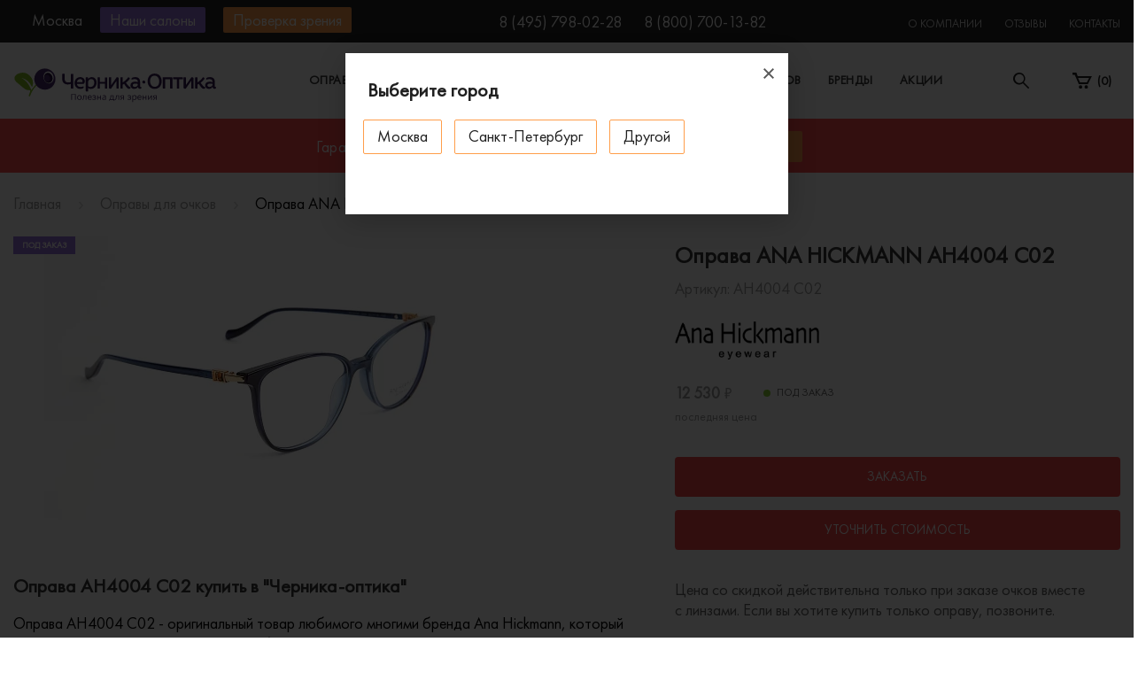

--- FILE ---
content_type: text/html; charset=UTF-8
request_url: https://chernika-optika.ru/eyeglass-frames/oprava_ana_hickmann_ah4004_c02/
body_size: 33962
content:
<!DOCTYPE html>
<html lang="ru">
<head>
    <title>Оправа ANA HICKMANN AH4004 C02 материал: пластиковые (полимерные), тип рамки ободковая, цвет: синий, купить в Москве по выгодной цене </title>
    <meta http-equiv="X-UA-Compatible" content="IE=edge">
    <meta name="viewport" content="width=device-width, initial-scale=1, maximum-scale=1">
    <link rel="canonical" href="https://chernika-optika.ru/eyeglass-frames/oprava_ana_hickmann_ah4004_c02/">
        <link rel="icon" type="image/svg+xml" href="/local/templates/chernika/img/favicon.svg">
    <meta name="theme-color" content="#9971db">
    <meta name="format-detection" content="telephone=no">
    <meta name="msapplication-navbutton-color" content="#9971db">
    <meta name="apple-mobile-web-app-status-bar-style" content="#9971db">
    <meta name="yandex-verification" content="f0ce17d125b42cb8">
             <style>
        html,body{margin:0;padding:0}
        #layout{display:none}
        #chernika-preloader{position:fixed;width:100%;height:100%;top:0;left:0;background-color:#fff;z-index:999}
        #chernika-preloader_spinner{width:300px;height:auto;position:absolute;top:0;right:0;bottom:0;left:0;margin:auto;animation:pulse .7s ease-in-out infinite}
	.viezd-btn {
    display: block;
    -webkit-border-radius: 2px;
    border-radius: 2px;
    background-color: #f44747;
    line-height: 29px;
    padding: 0 11px;
    margin-left: 20px;
    text-align: center;
    font-size: 15px;
    color: #fff;
    cursor: pointer;}
.viezd-btn:hover {
background-color: #ff9e4a;
color: #fff !important;
}

.proverka-btn {
    display: block;
    -webkit-border-radius: 2px;
    border-radius: 2px;
    background-color: #ff9e4a;
    line-height: 29px;
    padding: 0 11px;
    margin-left: 20px;
    text-align: center;
    font-size: 15px;
    color: #fff;
    cursor: pointer;}
.proverka-btn:hover {
background-color: #f44747;
color: #fff !important;
}
	.topDropdown {position: relative;}
	.topDropdown-inner {
		display: none !important;
		position: absolute;
		z-index: 9999;
		padding: 5px;
		background: #232323;
		width: 240px;
	}
	.topDropdown-inner li {padding: 5px 10px; line-height: normal;margin-right: 0;}
	.topDropdown-inner li a {
		color: #fff;
	}
	.topDropdown:hover .topDropdown-inner {display: flex !important; flex-direction: column;}
	.topDropdown-inner:hover {display: block !important;}
   .marquiz__container_inline .marquiz__button {
        background-color: #9971db;
        padding: 10px 20px;
        font-family: "Open Sans", sans-serif;
        font-size: 14px;
        font-weight: 400;
        color: #1a1a1a;
        border-radius: 5px;
        border: 2px solid #9971db;
        padding: 15px 30px;
        font-weight: bold;
    }
#marquiz__close {
        opacity: 1 !important;
    }
    #marquiz__close:hover {
        opacity: 0.6 !important;
    }
        @media only screen and (max-width:1024px){#chernika-preloader_spinner{width:200px;}}
        @keyframes pulse {0%,100%{opacity:0}50%{opacity:1}}
    jdiv.__jivoMobileButton {
        margin: auto 20px 70px auto;
    }
	.covid { width: 100%; padding: 10px 0; background-color: #009688;}
                    .covid .row {display: -webkit-flex; display: -moz-flex; display: -ms-flex; display: -o-flex; display: flex; padding: 0 15px;}
                    .covid a {display: -webkit-flex; display: -moz-flex; display: -ms-flex; display: -o-flex; display: flex; flex-grow: 1; justify-content: center;}
                    .covid a:hover {text-decoration: none;}
                    .covid p {margin: 0; color: #fff; text-align: center; width: 100%;}
                    .covid p strong span {display: inline-block; border-bottom: 1px solid #fff; line-height: normal;}
                    @media screen and (max-width: 991px) {.covid a {padding: 0 10px;}}
                    @media screen and (max-width: 768px) {
                        .covid {padding: 5px 0;}
                        .covid p {line-height: 16px;}
                        .noMobile {display: none}
                    }
 @media (max-height: 700px) and (min-width: 1023px) {
        #marquiz__close {
            top: -15px !important;
        }
    }

    @media (max-height: 653px) and (min-width: 1023px) {
        #marquiz__close {
            top: -10px !important;
        }
    }

    @media screen and (max-width:  767px) {
        .quiz_wrap {
            margin-bottom: 30px;
        }
    }
    </style>
    <meta name="description" content="Оригинальная оправа ana hickmann ah4004 c02 материал: пластиковые (полимерные), тип рамки ободковая, цвет: синий, форма овальные, купить по выгодной цене в фирменном салоне Черника-Оптика. Самовывоз в Москве и доставка по всей России">
<style>.amdrtsg2gf4h665c{display:none}.castBlockBanner {line-height: 38px;display: block;position:fixed;Top:0px;width:100%;background:grey;height:39px;color:#ffffff;text-align:center;margin:auto; z-index: 3147483647;} </style></head>
<body>
<!-- Marquiz script start -->
<!-- Marquiz script end -->
   
             <div id="layout" class="wrapper">
                  
            <span class="to-top d-none d-xl-flex"><svg xmlns="http://www.w3.org/2000/svg" xmlns:xlink="http://www.w3.org/1999/xlink" width="22" height="13" viewbox="0 0 22 13">
                <defs>
                    <path id="wwg8a" d="M250 833l10-10 10 10"></path>
                </defs>
                <g>
                    <g transform="translate(-249 -821)">
                        <use fill="#fff" fill-opacity="0" stroke="#424242" stroke-linecap="round" stroke-miterlimit="50" stroke-width="2" xlink:href="#wwg8a"></use>
                    </g>
                </g>
            </svg></span>
            <div class="overlay"></div>
            
    <div itemscope itemtype="http://schema.org/Organization">
	<img itemprop="image" style="display: none;" src="/local/templates/chernika/img/favicon.png" alt="Черника Оптика" >
        <meta itemprop="name" content="Черника Оптика">
        <meta itemprop="alternateName" content="Мега-Оптика">
        <meta itemprop="telephone" content="+7 (495) 008-28-28">
        <meta itemprop="telephone" content="+7 (800) 700-13-82">
        <div itemprop="address" itemscope itemtype="http://schema.org/PostalAddress">
            <meta itemprop="addressLocality" content="Москва">
            <meta itemprop="streetAddress" content="улица Бутырский Вал дом 4">
        </div>
	<div itemprop="address" itemscope itemtype="http://schema.org/PostalAddress">
            <meta itemprop="addressLocality" content="Москва">
            <meta itemprop="streetAddress" content="улица Профсоюзная, дом 64/66">
        </div>
    </div>
<div id="city-modal" class="mfp-hide city-container">
    <!--noindex-->
        <div class="modal-header">
            <input type="text" placeholder="Введите название города" class="city-input d-none d-md-block js-searchcity">
            <div class="h4 d-md-none">Мой город</div>
            <div class="h4 d-none d-md-block">Ваш регион: Москва</div>
            <button class="mfp-close">
                <svg class="modal-close-icon"><use xlink:href="#close"/></svg>
            </button>
        </div>

        <ul class="city-list">
                            <li class="default checked">
                                            <span>Москва</span>
                                    </li>
                            <li class="default">
                                                                    <a href="https://spb.chernika-optika.ru/eyeglass-frames/oprava_ana_hickmann_ah4004_c02/">Санкт-Петербург</a>
                                    </li>
                            <li class="default">
                                                                    <a href="https://ufa.chernika-optika.ru/eyeglass-frames/oprava_ana_hickmann_ah4004_c02/">Уфа</a>
                                    </li>
                    </ul>

                    <div class="d-none d-md-block city-adresses-modal">
                <div class="h5">Наши салоны в г. Москва</div>
                                    <div class="city-adresses-column">
			<p class="city-adresses-name"><strong>Салон «Черника-Оптика» ул. Бутырский Вал</strong></p>
                        <p class="metro metro_moscow">
                                                            <sv g width="22" height="16"><use xlink:href="#metro-msk"/></svg>                                                        <span>&nbsp;«Белорусская» (1&nbsp;мин. пешком)</span>
                        </p>
                        <div class="adress"><p>
 <strong>ул. Бутырский Вал, дом 4</strong>,<br>
	 м. «Белорусская» (1 мин. пешком)<br>
	 Пн-Пт: 10:00 – 20:00<br>
	 Сб-Вс: 11:00 – 19:00<br>
 <a href="tel:+74957980228">+7 (495) 798-02-28</a><br>
</p>
<p>
 <a href="/upload/contacts/chernika-optika-parking.jpg" class="popup__image__show icon-parking-alignment" title="Компенсируем стоимость 1 часа на одной из ближайших парковок при записи на бесплатную проверку зрения.">
	Компенсируем стоимость парковки</a>
</p></div>
                                                                                <a href="/contacts/#salon-map" class="on-map_header">
                                <div class="on-map-img">
                                                                    </div>
                                Показать на&nbsp;карте
                            </a>
                                            </div>
                                    <div class="city-adresses-column">
			<p class="city-adresses-name"><strong>Салон «Черника-Оптика» в ТЦ "Дирижабль"</strong></p>
                        <p class="metro metro_moscow">
                                                            <sv g width="22" height="16"><use xlink:href="#metro-msk"/></svg>                                                        <span>&nbsp;«Новые Черёмушки» (5 мин. пешком)</span>
                        </p>
                        <div class="adress"><p>
 <strong>ул. Профсоюзная д. 64/66</strong>,<br>
	 м. «Новые Черёмушки» (5 мин. пешком)<br>
	 Пн-Пт: 10:00 – 22:00<br>
	 Сб-Вс: 10:00 – 22:00 <br>
 	 Тел: <a href="tel:+74957980228">+7 (495) 798-02-28</a><br>
</p>

<p class="icon-parking-alignment">
отдельное здание торгового центра, 1 этаж, возле "Азбуки вкуса"<br>
	 Бесплатная наземная и подземная парковка
</p></div>
                                                                                <a href="/contacts/#salon-map" class="on-map_header">
                                <div class="on-map-img">
                                                                    </div>
                                Показать на&nbsp;карте
                            </a>
                                            </div>
                            </div>
            <!--/noindex-->
</div>

<div id="city-side" class="city-side initializable">
    <ul class="city-list">
        <!--noindex-->
                    <li class="default checked">
                                    <span>Москва</span>
                            </li>
                    <li class="default">
                                    <a href="https://spb.chernika-optika.ru/eyeglass-frames/oprava_ana_hickmann_ah4004_c02/">Санкт-Петербург</a>
                            </li>
                    <li class="default">
                                    <a href="https://ufa.chernika-optika.ru/eyeglass-frames/oprava_ana_hickmann_ah4004_c02/">Уфа</a>
                            </li>
                <!--/noindex-->
    </ul>
    </div>            <header class="header">
                
<div class="navbar-top">
                <div class="navbar-xl-top d-none d-xl-block">
                    <div class="container d-flex justify-content-between">
                        <div class="navbar-xl-top_left">
    <div class="city-adresses">
                    <div class="city-adresses-column"
						>
				<p><strong>Салон «Черника-Оптика» ул. Бутырский Вал</strong></p>
		                <p class="metro">
		                    		                        <sv g width="22" height="16"><use xlink:href="#metro-msk"/></svg>		                    		                    <span>&nbsp;«Белорусская» (1&nbsp;мин. пешком)</span>
		                </p>
		                <div class="adress"><p>
 <strong>ул. Бутырский Вал, дом 4</strong>,<br>
	 м. «Белорусская» (1 мин. пешком)<br>
	 Пн-Пт: 10:00 – 20:00<br>
	 Сб-Вс: 11:00 – 19:00<br>
 <a href="tel:+74957980228">+7 (495) 798-02-28</a><br>
</p>
<p>
 <a href="/upload/contacts/chernika-optika-parking.jpg" class="popup__image__show icon-parking-alignment" title="Компенсируем стоимость 1 часа на одной из ближайших парковок при записи на бесплатную проверку зрения.">
	Компенсируем стоимость парковки</a>
</p></div>
		                		                    		                    <a href="/contacts/#salon-map" class="on-map_header">
		                        <div class="on-map-img">
		                            <svg  version="1.1" xmlns="http://www.w3.org/2000/svg" height="15" width="15"
		                                 xmlns:xlink="http://www.w3.org/1999/xlink" x="0px" y="0px" viewbox="0 0 15 15"
		                                 style="enable-background:new 0 0 15 15;" xml:space="preserve">
		                            <g>
		                                <g>
		                                    <path d="M256,0C153.755,0,70.573,83.182,70.573,185.426c0,126.888,165.939,313.167,173.004,321.035                      c6.636,7.391,18.222,7.378,24.846,0c7.065-7.868,173.004-194.147,173.004-321.035C441.425,83.182,358.244,0,256,0z M256,278.719                      c-51.442,0-93.292-41.851-93.292-93.293S204.559,92.134,256,92.134s93.291,41.851,93.291,93.293S307.441,278.719,256,278.719z"></path>
		                                </g>
		                            </g><g></g><g></g><g></g><g></g><g></g><g></g><g></g><g></g><g></g><g></g><g></g><g></g><g></g><g></g><g></g>
		                        </svg>
		                        </div>
		                        Показать на&nbsp;карте</a>
		                		            </div><!-- city-adresses-column -->
                    <div class="city-adresses-column"
						>
				<p><strong>Салон «Черника-Оптика» в ТЦ "Дирижабль"</strong></p>
		                <p class="metro">
		                    		                        <sv g width="22" height="16"><use xlink:href="#metro-msk"/></svg>		                    		                    <span>&nbsp;«Новые Черёмушки» (5 мин. пешком)</span>
		                </p>
		                <div class="adress"><p>
 <strong>ул. Профсоюзная д. 64/66</strong>,<br>
	 м. «Новые Черёмушки» (5 мин. пешком)<br>
	 Пн-Пт: 10:00 – 22:00<br>
	 Сб-Вс: 10:00 – 22:00 <br>
 	 Тел: <a href="tel:+74957980228">+7 (495) 798-02-28</a><br>
</p>

<p class="icon-parking-alignment">
отдельное здание торгового центра, 1 этаж, возле "Азбуки вкуса"<br>
	 Бесплатная наземная и подземная парковка
</p></div>
		                		                    		                    <a href="/contacts/#salon-map" class="on-map_header">
		                        <div class="on-map-img">
		                            <svg  version="1.1" xmlns="http://www.w3.org/2000/svg" height="15" width="15"
		                                 xmlns:xlink="http://www.w3.org/1999/xlink" x="0px" y="0px" viewbox="0 0 15 15"
		                                 style="enable-background:new 0 0 15 15;" xml:space="preserve">
		                            <g>
		                                <g>
		                                    <path d="M256,0C153.755,0,70.573,83.182,70.573,185.426c0,126.888,165.939,313.167,173.004,321.035                      c6.636,7.391,18.222,7.378,24.846,0c7.065-7.868,173.004-194.147,173.004-321.035C441.425,83.182,358.244,0,256,0z M256,278.719                      c-51.442,0-93.292-41.851-93.292-93.293S204.559,92.134,256,92.134s93.291,41.851,93.291,93.293S307.441,278.719,256,278.719z"></path>
		                                </g>
		                            </g><g></g><g></g><g></g><g></g><g></g><g></g><g></g><g></g><g></g><g></g><g></g><g></g><g></g><g></g><g></g>
		                        </svg>
		                        </div>
		                        Показать на&nbsp;карте</a>
		                		            </div><!-- city-adresses-column -->
            </div><!-- city-adresses -->

    <a href="javascript:void(0);" class="city" onclick="ESCityShow();">
        <div class="city-img">
            <svg id="Layer_2" version="1.1" xmlns="http://www.w3.org/2000/svg" height="15" width="15" xmlns:xlink="http://www.w3.org/1999/xlink" x="0px" y="0px" viewbox="0 0 15 15" style="enable-background:new 0 0 15 15;" xml:space="preserve">
                <g>
                    <g>
                        <path d="M256,0C153.755,0,70.573,83.182,70.573,185.426c0,126.888,165.939,313.167,173.004,321.035                  c6.636,7.391,18.222,7.378,24.846,0c7.065-7.868,173.004-194.147,173.004-321.035C441.425,83.182,358.244,0,256,0z M256,278.719                  c-51.442,0-93.292-41.851-93.292-93.293S204.559,92.134,256,92.134s93.291,41.851,93.291,93.293S307.441,278.719,256,278.719z"></path>
                    </g>
                </g><g></g><g></g><g></g><g></g><g></g><g></g><g></g><g></g><g></g><g></g><g></g><g></g><g></g><g></g><g></g>
            </svg>
        </div><span class="js-selcity">Москва</span>
    </a>
            <span class="place-btn">Наши салоны</span>
    

   <!-- <a href='/viezdnaja-optika' class="viezd-btn" title="Выездная оптика">Выездная оптика</a>-->
		
	
	<a href="/proverka-zrenija/" class="proverka-btn" onclick="ym(24545261,'reachGoal','proverka_orange');return true;">Проверка зрения</a>
</div>

                        <div class="navbar-xl-top_middle">
                            <a href="tel:84957980228">8 (495) 798-02-28</a><a class="hidden-phone_on-mobile" href="tel:88007001382">8 (800) 700-13-82</a>                                                    </div>
                        <div class="navbar-xl-top_right">
                            
<ul>

			<li class="topDropdown"><a href="/about/">О компании</a>
			<ul class="topDropdown-inner">
				<li><a href="/about/#best-price">Гарантия лучших цен</a></li>
				<li><a href="/about/#world-standart">Оптика мирового стандарта</a></li>
				<li><a href="/about/#history">Работаем 16 лет</a></li>
			</ul>
		</li>
		    	<li><a href="/reviews/">Отзывы</a></li>
    	    	<li><a href="/contacts/">Контакты</a></li>
    
</ul>
                        </div>
                    </div>
                </div>
                <div class="navbar-top1">
                    <div class="container d-flex"><a href="#main-menu" class="navbar-top-catalog-btn d-none d-md-flex d-xl-none"><span class="burger"></span>Каталог</a>
                        <div class="navbar-top-panel d-flex justify-content-between">
							                            <a href="/" class="logo">
                                <svg id="svg-logo"><use xlink:href="#chernika-logo"/></svg>
                                                                                        </a>
                            <div class="mobile-phone d-md-flex d-xl-none">
															<a href="tel:84957980228">8 (495) 798-02-28</a><a class="hidden-phone_on-mobile" href="tel:88007001382">8 (800) 700-13-82</a>														</div>
                            
    <div class="navbar-top-menu d-none d-xl-block">
        <ul>
                    <li class="has-megamenu">
                <a href="/eyeglass-frames/" data-menu-item="0">Оправы</a>
            </li>
                    <li class="has-megamenu">
                <a href="/sunglasses/" data-menu-item="1">Солнцезащитные очки</a>
            </li>
                    <li>
                <a href="/eyeglass-frames/filter/pol-is-kid/apply/" data-menu-item="2">Детские очки</a>
            </li>
                    <li class="has-megamenu">
                <a href="/linzy/" data-menu-item="3">Линзы для очков</a>
            </li>
                    <li>
                <a href="/brands/" data-menu-item="4">Бренды</a>
            </li>
                    <li>
                <a href="/action/" data-menu-item="5">Акции</a>
            </li>
        
        </ul>
    </div>
                            <a href="javascript:void(0);" class="cities-tablet d-none d-md-block city-tablet" onclick="ESCityShow();">
                                <svg xmlns="http://www.w3.org/2000/svg" xmlns:xlink="http://www.w3.org/1999/xlink" width="13" height="19">
                                    <path id="a" transform="translate(-20 -469)" d="M26.5 469a6.78 6.78 0 0 1 6.5 7.02c0 3.88-4.59 11.98-6.5 11.98-1.97 0-6.5-8.1-6.5-11.98a6.78 6.78 0 0 1 6.5-7.02zm0 4.13a2.79 2.79 0 0 0-2.67 2.9 2.79 2.79 0 0 0 2.67 2.88 2.79 2.79 0 0 0 2.67-2.89 2.79 2.79 0 0 0-2.67-2.89z"></path>
                                </svg><span class="badge js-selcity">Москва</span>
                            </a>
                            
                            
                            <div class="search">
                                <div class="opened active">
                                    <svg xmlns="http://www.w3.org/2000/svg" xmlns:xlink="http://www.w3.org/1999/xlink" width="18" height="18" viewbox="0 0 18 18">
                                        <defs>
                                            <path id="_6oh1a" d="M736.75 33.8a5.07 5.07 0 1 0 0-10.12 5.07 5.07 0 0 0 0 10.12zm0-11.8a6.74 6.74 0 0 1 5.33 10.88l5.67 5.67a.84.84 0 1 1-1.19 1.2l-5.67-5.68A6.75 6.75 0 1 1 736.75 22z"></path>
                                        </defs>
                                        <g>
                                            <g transform="translate(-730 -22)">
                                                <use fill="#202020" xlink:href="#_6oh1a"></use>
                                            </g>
                                        </g>
                                    </svg>
                                </div>
                                <div class="closed">
                                    <svg xmlns="http://www.w3.org/2000/svg" xmlns:xlink="http://www.w3.org/1999/xlink" width="12" height="12" viewbox="0 0 12 12">
                                        <defs>
                                            <path id="_lqdxa" d="M355 29.59l-1.4 1.4-4.6-4.58-4.59 4.59-1.4-1.41 4.58-4.59-4.59-4.59 1.41-1.4 4.6 4.58 4.58-4.59 1.41 1.41-4.59 4.59z"></path>
                                        </defs>
                                        <g>
                                            <g transform="translate(-343 -19)">
                                                <use fill="#202020" xlink:href="#_lqdxa"></use>
                                            </g>
                                        </g>
                                    </svg>
                                </div>
                            </div>
                                                                                        <a href="/personal/cart/" class="cart d-none d-md-block">
                                    <svg xmlns="http://www.w3.org/2000/svg" xmlns:xlink="http://www.w3.org/1999/xlink" width="22" height="18" viewBox="0 0 22 18">
                                        <defs>
                                            <path id="_8498a" d="M587 22h4.41l1.41 3.88H609l-4.53 9.06h-10.35l-4.53-10.35H587z"></path>
                                            <path id="_8498c" d="M602.53 36.24a1.94 1.94 0 1 1 0 3.88 1.94 1.94 0 0 1 0-3.88z"></path>
                                            <path id="_8498d" d="M596.06 36.24a1.94 1.94 0 1 1 0 3.88 1.94 1.94 0 0 1 0-3.88z"></path>
                                            <clipPath id="_8498b">
                                                <use fill="#fff" xlink:href="#_8498a"></use>
                                            </clipPath>
                                        </defs>
                                        <g>
                                            <g transform="translate(-587 -22)">
                                                <use fill-opacity="0" stroke="#202020" stroke-miterlimit="50" stroke-width="4" clip-path="url(&quot;#_8498b&quot;)" xlink:href="#_8498a"></use>
                                            </g>
                                            <g transform="translate(-587 -22)">
                                                <use fill="#202020" xlink:href="#_8498c"></use>
                                            </g>
                                            <g transform="translate(-587 -22)">
                                                <use fill="#202020" xlink:href="#_8498d"></use>
                                            </g>
                                        </g>
                                    </svg><span class="badge">(<span class="js-basket_count">0</span>)</span>
                                </a>
							                        </div>
                    </div>
                </div>
                <div class="navbar-top-search">
                    <div class="container">
						<div id="smart-title-search" class="bx-searchtitle theme-blue">
	<form action="/search/index.php">
		
			<input id="smart-title-search-input" placeholder="поиск по товарам" type="text" name="q" value="" autocomplete="off" >
			
				<span class="bx-searchtitle-preloader view" id="smart-title-search_preloader_item"></span>
				<button class="" type="submit" name="s"><svg xmlns="http://www.w3.org/2000/svg" xmlns:xlink="http://www.w3.org/1999/xlink" width="18" height="18" viewbox="0 0 18 18">
                                    <defs>
                                        <path id="_6oh2a" d="M736.75 33.8a5.07 5.07 0 1 0 0-10.12 5.07 5.07 0 0 0 0 10.12zm0-11.8a6.74 6.74 0 0 1 5.33 10.88l5.67 5.67a.84.84 0 1 1-1.19 1.2l-5.67-5.68A6.75 6.75 0 1 1 736.75 22z"></path>
                                    </defs>
                                    <g>
                                        <g transform="translate(-730 -22)">
                                            <use fill="#202020" xlink:href="#_6oh2a"></use>
                                        </g>
                                    </g>
                                </svg></button>
			
		
	</form>
	
	</div>



                    </div>
                </div>
</div><!-- ./navbar-top -->
                
            <div id="megamenu_0" class="navbar-top-megamenu">
            <div class="container">
                <div class="row">
                                        
                                            <div class="col-xl-2">
                            <div class="navbar-top-megamenu-submenu">
                                <div class="h3">По типу</div>
                                <ul class="brands__scroll">
                                                                            <li><a href="/eyeglass-frames/filter/new-is-y/apply/">Новинки</a></li>
                                                                            <li><a href="/eyeglass-frames/filter/pol-is-male/apply/">Мужские</a></li>
                                                                            <li><a href="/eyeglass-frames/filter/pol-is-female/apply/">Женские </a></li>
                                                                            <li><a href="/eyeglass-frames/filter/pol-is-unisex/apply/">Унисекс</a></li>
                                                                            <li><a href="/eyeglass-frames/filter/pol-is-kid/apply/">Детские</a></li>
                                                                    </ul>
                                                                    <div class="h3">По типу рамки</div>
                                    <ul class="brands__scroll">
                                        <li><a href="/eyeglass-frames/filter/style-is-obodkovie/apply/">Ободковая</a></li>
                                        <li><a href="/eyeglass-frames/filter/style-is-poluobodkovie/apply/">Полуободковая</a></li>
                                        <li><a href="/eyeglass-frames/filter/style-is-bezobodkovie/apply/">Безободковая</a></li>
                                    </ul>
                                                                                                    <ul style="margin-top: 10px;">
                                        <li>
                                            <a href="/outlet/" style="color: #7336d7;">Черника Outlet</a>
                                        </li>
                                    </ul>
                                                            </div>
                        </div>
                    
                                            <div class="col-xl-6">
                            <div class="navbar-top-megamenu-submenu" style="max-height: 532px; overflow: hidden;">
                                <div class="h3">Популярные бренды</div>
                                <ul class="with-brands">
                                                                            <li><a href="/eyeglass-frames/filter/brand-is-7th-street/apply/">7th Street</a></li>
                                                                            <li><a href="/eyeglass-frames/filter/brand-is-emporio-armani/apply/">Emporio Armani</a></li>
                                                                            <li><a href="/eyeglass-frames/filter/brand-is-prada/apply/">Prada</a></li>
                                                                            <li><a href="/eyeglass-frames/filter/brand-is-ana-hickmann/apply/">Ana Hickmann</a></li>
                                                                            <li><a href="/eyeglass-frames/filter/brand-is-fisher-price/apply/">Fisher-Price</a></li>
                                                                            <li><a href="/eyeglass-frames/filter/brand-is-prodesign/apply/">Prodesign</a></li>
                                                                            <li><a href="/eyeglass-frames/filter/brand-is-armani-exchange/apply/">Armani Exchange</a></li>
                                                                            <li><a href="/eyeglass-frames/filter/brand-is-furla/apply/">Furla</a></li>
                                                                            <li><a href="/eyeglass-frames/filter/brand-is-ray-ban/apply/">Ray-Ban</a></li>
                                                                            <li><a href="/eyeglass-frames/filter/brand-is-baldinini/apply/">Baldinini</a></li>
                                                                            <li><a href="/eyeglass-frames/filter/brand-is-gucci/apply/">Gucci</a></li>
                                                                            <li><a href="/eyeglass-frames/filter/brand-is-revlon/apply/">Revlon</a></li>
                                                                            <li><a href="/eyeglass-frames/filter/brand-is-blancia/apply/">Blancia</a></li>
                                                                            <li><a href="/eyeglass-frames/filter/brand-is-guess/apply/">Guess</a></li>
                                                                            <li><a href="/eyeglass-frames/filter/brand-is-roy-robson/apply/">Roy Robson</a></li>
                                                                            <li><a href="/eyeglass-frames/filter/brand-is-boss-hugo-boss/apply/">Boss</a></li>
                                                                            <li><a href="/eyeglass-frames/filter/brand-is-hickmann/apply/">Hickmann</a></li>
                                                                            <li><a href="/eyeglass-frames/filter/brand-is-silhouette/apply/">Silhouette</a></li>
                                                                            <li><a href="/eyeglass-frames/filter/brand-is-bulget/apply/">Bulget</a></li>
                                                                            <li><a href="/eyeglass-frames/filter/brand-is-hugo-boss/apply/">Hugo</a></li>
                                                                            <li><a href="/eyeglass-frames/filter/brand-is-ted-baker/apply/">Ted Baker</a></li>
                                                                            <li><a href="/eyeglass-frames/filter/brand-is-calvin-klein/apply/">Calvin Klein</a></li>
                                                                            <li><a href="/eyeglass-frames/filter/brand-is-jaguar/apply/">Jaguar</a></li>
                                                                            <li><a href="/eyeglass-frames/filter/brand-is-tiffany/apply/">Tiffany</a></li>
                                                                            <li><a href="/eyeglass-frames/filter/brand-is-carolina-herrera/apply/">Carolina Herrera</a></li>
                                                                            <li><a href="/eyeglass-frames/filter/brand-is-max-mara/apply/">Max Mara</a></li>
                                                                            <li><a href="/eyeglass-frames/filter/brand-is-titanflex/apply/">Titanflex</a></li>
                                                                            <li><a href="/eyeglass-frames/filter/brand-is-carrera/apply/">Carrera</a></li>
                                                                            <li><a href="/eyeglass-frames/filter/brand-is-max-co/apply/">Max&Co</a></li>
                                                                            <li><a href="/eyeglass-frames/filter/brand-is-tom-ford/apply/">Tom Ford</a></li>
                                                                            <li><a href="/eyeglass-frames/filter/brand-is-chopard/apply/">Chopard</a></li>
                                                                            <li><a href="/eyeglass-frames/filter/brand-is-mexx/apply/">Mexx</a></li>
                                                                            <li><a href="/eyeglass-frames/filter/brand-is-tommy-hilfiger/apply/">Tommy Hilfiger</a></li>
                                                                            <li><a href="/eyeglass-frames/filter/brand-is-david-beckham/apply/">David Beckham</a></li>
                                                                            <li><a href="/eyeglass-frames/filter/brand-is-montblanc/apply/">MontBlanc</a></li>
                                                                            <li><a href="/eyeglass-frames/filter/brand-is-versace/apply/">Versace</a></li>
                                                                            <li><a href="/eyeglass-frames/filter/brand-is-davidoff/apply/">Davidoff</a></li>
                                                                            <li><a href="/eyeglass-frames/filter/brand-is-oakley/apply/">Oakley</a></li>
                                                                            <li><a href="/eyeglass-frames/filter/brand-is-vogue/apply/">Vogue</a></li>
                                                                            <li><a href="/eyeglass-frames/filter/brand-is-dolce-gabbana/apply/">Dolce&Gabbana</a></li>
                                                                            <li><a href="/eyeglass-frames/filter/brand-is-pierre-cardin/apply/">Pierre Cardin</a></li>
                                                                            <li><a href="/eyeglass-frames/filter/brand-is-william-morris/apply/">William Morris</a></li>
                                                                            <li><a href="/eyeglass-frames/filter/brand-is-einstoffen/apply/">Einstoffen</a></li>
                                                                            <li><a href="/eyeglass-frames/filter/brand-is-polaroid/apply/">Polaroid</a></li>
                                                                            <li><a href="/eyeglass-frames/filter/brand-is-valentin-yudashkin/apply/">Валентин Юдашкин</a></li>
                                                                    </ul>
                            </div>
                        </div>
                    
                                            <div class="col-xl-4">
                            <div class="navbar-top-megamenu-submenu">
                                <div class="h3">Популярные формы</div>
                                <ul class="with-boxes">
                                                                            <li>
                                            <a href="/eyeglass-frames/filter/frame_type-is-kruglie/apply/">
                                                                                                <img src="/upload/uf/6f4/6f4a8dca92decd8303a4c4e11945db28.svg" alt="Круглые">Круглые                                            </a>
                                        </li>
                                                                            <li>
                                            <a href="/eyeglass-frames/filter/frame_type-is-oval/apply/">
                                                                                                <img src="/upload/uf/d03/nufewf1o27rzkst8wl1gia51skw7u0p8.svg" alt="Овальные">Овальные                                            </a>
                                        </li>
                                                                            <li>
                                            <a href="/eyeglass-frames/filter/frame_type-is-pryamougolnie/apply/">
                                                                                                <img src="/upload/uf/955/x3htg1di7cz4d9en1bs8s3z3r3joe8b9.svg" alt="Прямоугольные">Прямоугольные                                            </a>
                                        </li>
                                                                            <li>
                                            <a href="/eyeglass-frames/filter/frame_type-is-kvadratnie/apply/">
                                                                                                <img src="/upload/uf/af0/gen8tzru6d1nn27aivwielj23nsqfhf0.svg" alt="Квадратные">Квадратные                                            </a>
                                        </li>
                                                                            <li>
                                            <a href="/eyeglass-frames/filter/frame_type-is-trapecya/apply/">
                                                                                                <img src="/upload/uf/ac6/ac6962f27e9333900585ad57ca51b2e5.svg" alt="Трапеция">Трапеция                                            </a>
                                        </li>
                                                                            <li>
                                            <a href="/eyeglass-frames/filter/frame_type-is-aviator/apply/">
                                                                                                <img src="/upload/uf/a44/a440ddcc57c0883f4c85f0d29b241e71.svg" alt="Авиаторы">Авиаторы                                            </a>
                                        </li>
                                                                            <li>
                                            <a href="/eyeglass-frames/filter/frame_type-is-koshglaz/apply/">
                                                                                                <img src="/upload/uf/bbb/bbbc48c370db8896935b85a5d6564931.svg" alt="Кошачий глаз">Кошачий глаз                                            </a>
                                        </li>
                                                                            <li>
                                            <a href="/eyeglass-frames/filter/frame_type-is-babochka/apply/">
                                                                                                <img src="/upload/uf/f1d/f1df9032111a81a260a79f05f7654c61.svg" alt="Бабочка">Бабочка                                            </a>
                                        </li>
                                                                    </ul>
                            </div>
                        </div>
                    
                                    </div>
            </div>
        </div>
                <div id="megamenu_1" class="navbar-top-megamenu">
            <div class="container">
                <div class="row">
                                        
                                            <div class="col-xl-2">
                            <div class="navbar-top-megamenu-submenu">
                                <div class="h3">По типу</div>
                                <ul class="brands__scroll">
                                                                            <li><a href="/sunglasses/filter/new-is-y/apply/">Новинки</a></li>
                                                                            <li><a href="/sunglasses/filter/pol-is-male/apply/">Мужские</a></li>
                                                                            <li><a href="/sunglasses/filter/pol-is-female/apply/">Женские </a></li>
                                                                            <li><a href="/sunglasses/filter/pol-is-unisex/apply/">Унисекс</a></li>
                                                                            <li><a href="/sunglasses/filter/pol-is-kid/apply/">Детские</a></li>
                                                                    </ul>
                                                                                                    <ul style="margin-top: 10px;">
                                        <li>
                                            <a href="/outlet-sunglasses/" style="color: #7336d7;">Черника Outlet</a>
                                        </li>
                                    </ul>
                                                            </div>
                        </div>
                    
                                            <div class="col-xl-6">
                            <div class="navbar-top-megamenu-submenu" style="max-height: 532px; overflow: hidden;">
                                <div class="h3">Популярные бренды</div>
                                <ul class="with-brands">
                                                                            <li><a href="/sunglasses/filter/brand-is-ana-hickmann/apply/">Ana Hickmann</a></li>
                                                                            <li><a href="/sunglasses/filter/brand-is-emporio-armani/apply/">Emporio Armani</a></li>
                                                                            <li><a href="/sunglasses/filter/brand-is-polaroid/apply/">Polaroid</a></li>
                                                                            <li><a href="/sunglasses/filter/brand-is-armani-exchange/apply/">Armani Exchange</a></li>
                                                                            <li><a href="/sunglasses/filter/brand-is-fisher-price/apply/">Fisher-Price</a></li>
                                                                            <li><a href="/sunglasses/filter/brand-is-prada/apply/">Prada</a></li>
                                                                            <li><a href="/sunglasses/filter/brand-is-boss-hugo-boss/apply/">Boss</a></li>
                                                                            <li><a href="/sunglasses/filter/brand-is-furla/apply/">Furla</a></li>
                                                                            <li><a href="/sunglasses/filter/brand-is-ray-ban/apply/">Ray-Ban</a></li>
                                                                            <li><a href="/sunglasses/filter/brand-is-bvlgari/apply/">BVLGARI</a></li>
                                                                            <li><a href="/sunglasses/filter/brand-is-gresso/apply/">Gresso</a></li>
                                                                            <li><a href="/sunglasses/filter/brand-is-roy-robson/apply/">Roy Robson</a></li>
                                                                            <li><a href="/sunglasses/filter/brand-is-carolina-herrera/apply/">Carolina Herrera</a></li>
                                                                            <li><a href="/sunglasses/filter/brand-is-guess/apply/">Guess</a></li>
                                                                            <li><a href="/sunglasses/filter/brand-is-silhouette/apply/">Silhouette</a></li>
                                                                            <li><a href="/sunglasses/filter/brand-is-carrera/apply/">Carrera</a></li>
                                                                            <li><a href="/sunglasses/filter/brand-is-hickmann/apply/">Hickmann</a></li>
                                                                            <li><a href="/sunglasses/filter/brand-is-tiffany/apply/">Tiffany</a></li>
                                                                            <li><a href="/sunglasses/filter/brand-is-cazal/apply/">Cazal</a></li>
                                                                            <li><a href="/sunglasses/filter/brand-is-hugo-boss/apply/">Hugo</a></li>
                                                                            <li><a href="/sunglasses/filter/brand-is-tom-ford/apply/">Tom Ford</a></li>
                                                                            <li><a href="/sunglasses/filter/brand-is-david-beckham/apply/">David Beckham</a></li>
                                                                            <li><a href="/sunglasses/filter/brand-is-jaguar/apply/">Jaguar</a></li>
                                                                            <li><a href="/sunglasses/filter/brand-is-ventoe/apply/">Ventoe</a></li>
                                                                            <li><a href="/sunglasses/filter/brand-is-demetz/apply/">Demetz</a></li>
                                                                            <li><a href="/sunglasses/filter/brand-is-max-mara/apply/">Max Mara</a></li>
                                                                            <li><a href="/sunglasses/filter/brand-is-vogue/apply/">Vogue</a></li>
                                                                            <li><a href="/sunglasses/filter/brand-is-dior/apply/">Dior</a></li>
                                                                            <li><a href="/sunglasses/filter/brand-is-max-co/apply/">Max&Co</a></li>
                                                                            <li><a href="/sunglasses/filter/brand-is-william-morris/apply/">William Morris</a></li>
                                                                            <li><a href="/sunglasses/filter/brand-is-dolce-gabbana/apply/">Dolce&Gabbana</a></li>
                                                                            <li><a href="/sunglasses/filter/brand-is-oakley/apply/">Oakley</a></li>
                                                                            <li><a href="/sunglasses/filter/brand-is-valentin-yudashkin/apply/">Валентин Юдашкин</a></li>
                                                                    </ul>
                            </div>
                        </div>
                    
                                            <div class="col-xl-4">
                            <div class="navbar-top-megamenu-submenu">
                                <div class="h3">Популярные формы</div>
                                <ul class="with-boxes">
                                                                            <li>
                                            <a href="/sunglasses/filter/frame_type-is-kruglie/apply/">
                                                                                                <img src="/upload/uf/6f4/6f4a8dca92decd8303a4c4e11945db28.svg" alt="Круглые">Круглые                                            </a>
                                        </li>
                                                                            <li>
                                            <a href="/sunglasses/filter/frame_type-is-oval/apply/">
                                                                                                <img src="/upload/uf/d03/nufewf1o27rzkst8wl1gia51skw7u0p8.svg" alt="Овальные">Овальные                                            </a>
                                        </li>
                                                                            <li>
                                            <a href="/sunglasses/filter/frame_type-is-pryamougolnie/apply/">
                                                                                                <img src="/upload/uf/955/x3htg1di7cz4d9en1bs8s3z3r3joe8b9.svg" alt="Прямоугольные">Прямоугольные                                            </a>
                                        </li>
                                                                            <li>
                                            <a href="/sunglasses/filter/frame_type-is-kvadratnie/apply/">
                                                                                                <img src="/upload/uf/af0/gen8tzru6d1nn27aivwielj23nsqfhf0.svg" alt="Квадратные">Квадратные                                            </a>
                                        </li>
                                                                            <li>
                                            <a href="/sunglasses/filter/frame_type-is-trapecya/apply/">
                                                                                                <img src="/upload/uf/ac6/ac6962f27e9333900585ad57ca51b2e5.svg" alt="Трапеция">Трапеция                                            </a>
                                        </li>
                                                                            <li>
                                            <a href="/sunglasses/filter/frame_type-is-aviator/apply/">
                                                                                                <img src="/upload/uf/a44/a440ddcc57c0883f4c85f0d29b241e71.svg" alt="Авиаторы">Авиаторы                                            </a>
                                        </li>
                                                                            <li>
                                            <a href="/sunglasses/filter/frame_type-is-koshglaz/apply/">
                                                                                                <img src="/upload/uf/bbb/bbbc48c370db8896935b85a5d6564931.svg" alt="Кошачий глаз">Кошачий глаз                                            </a>
                                        </li>
                                                                            <li>
                                            <a href="/sunglasses/filter/frame_type-is-babochka/apply/">
                                                                                                <img src="/upload/uf/f1d/f1df9032111a81a260a79f05f7654c61.svg" alt="Бабочка">Бабочка                                            </a>
                                        </li>
                                                                    </ul>
                            </div>
                        </div>
                    
                                    </div>
            </div>
        </div>
                <div id="megamenu_3" class="navbar-top-megamenu">
            <div class="container">
                <div class="row">
                                            <div class="col-xl-4">
                            <div class="navbar-top-megamenu-submenu">
                                <div class="h3">По типу</div>
                                <ul class="brands__scroll">
                                    <li><a href="/lenses/filter/lenses_type-is-progressivnye/apply/">Прогрессивные линзы</a></li>
                                     <li><a href="/lenses/filter/lenses_features-is-for-computer/apply/">Компьютерные линзы</a><li>
                                                                         <li><a href="/lenses/filter/lenses_features-is-ofisniye/apply/">Офисные линзы</a></li>
                                                                        <li><a href="/lenses/filter/lenses_type-is-multifocal/apply/">Мультифокальные линзы</a></li>
                                                                        <li><a href="/lenses/filter/lenses_light-is-fotohromnye/apply/">Фотохромные линзы</a></li>
                                    <li><a href="/proverka-zrenija/">Бесплатная проверка зрения</a></li>
                                </ul>
                                <ul style="margin-top: 10px;">
                                    <li>
                                        <a href="/lenses/" style="color: #7336d7;">Каталог линз</a>
                                    </li>
                                </ul>
                            </div>
                        </div>

                        <div class="col-xl-4">
                            <div class="navbar-top-megamenu-submenu">
                                <div class="h3">По брендам</div>
                                <ul class="brands__scroll">
                                    <li><a href="/lenses/filter/brand-is-essilor/apply/">Линзы для очков Essilor</a></li>
                                    <li><a href="/lenses/filter/brand-is-zeiss/apply/">Линзы для очков ZEISS</a></li>
                                    <li><a href="/lenses/filter/brand-is-essilor/lenses_type-is-progressivnye/apply/">Прогрессивные линзы Essilor</a></li>
 <li><a href="/lenses/filter/brand-is-zeiss/lenses_type-is-progressivnye/apply/">Прогрессивные линзы ZEISS</a></li>
                                                                        <li><a href="/linzy/progressivnye-linzy-seiko/">Прогрессивные линзы Seiko</a></li>
                                    <li><a href="/linzy/progressivnye-linzy-shamir/">Прогрессивные линзы Shamir</a><li>
                                     <li><a href="/linzy/progressivnye-linzy-hoya/">Прогрессивные линзы Hoya</a><li>
                                    
                                </ul>
                            </div>
                        </div>

                        <div class="col-xl-4">
                            <div class="navbar-top-megamenu-submenu">
                                <div class="h3">Детские линзы</div>
                                <ul class="brands__scroll">
                                    <li><a href="/linzy-stellest/">Детские линзы Stellest</a></li>
                                    <li><a href="/linzy-myopilux/">Детские линзы Myopilux</a></li>
 <li><a href="/lenses/">Все очковые линзы</a><li>
                                </ul>
                            </div>
                        </div>
                                        
                    
                    
                    
                                    </div>
            </div>
        </div>
                </header>
                        <div class="note-warring"><div class="container d-xl-flex"><div class="clickdown">
<p>
	Гарантируем лучшую цену на любую оправу в Москве
</p>
</div>
<div class="info-block info-block_clear info-block_down">
	<p class="tile">
		Гарантируем лучшую цену на любую оправу в Москве среди салонов оптики. Нашли дешевле? Позвоните нам <span style="white-space:nowrap"><a href="tel:84957980228">8 (495) 798-02-28</a></span> — сделаем индивидуальное предложение.
	</p>
 <span class="note-warring-btn d-none d-xl-block">Подробнее</span>
</div></div></div>
    <div class="breadcrumbs"  itemscope itemtype="http://schema.org/BreadcrumbList"><div class="container"><ul>
			<li class="bx-breadcrumb-item" id="bx_breadcrumb_0" itemprop="itemListElement" itemscope itemtype="http://schema.org/ListItem">
				<a href="/" title="Главная" itemprop="item">
					<span itemprop="name">Главная</span>
				</a>
				<meta itemprop="position" content="1" >
			</li>
			<li class="bx-breadcrumb-item" id="bx_breadcrumb_1" itemprop="itemListElement" itemscope itemtype="http://schema.org/ListItem">
				<a href="/eyeglass-frames/" title="Оправы для очков" itemprop="item">
					<span itemprop="name">Оправы для очков</span>
				</a>
				<meta itemprop="position" content="2" >
			</li>
			<li class="bx-breadcrumb-item" itemprop="itemListElement" itemscope itemtype="http://schema.org/ListItem">
                <span itemprop="name">Оправа ANA HICKMANN AH4004 C02</span>
				<meta itemprop="position" content="3" >
			</li></ul></div></div>
        <div id="zoom-gallery">
        <div class="container">
            <div class="zoom-gallery">
                <div class="zoom-gallery__thumbs">
                                            <div data-img="/upload/iblock/08b/7n2rzb56ldp45ha1cnrq7fhhwqxcdf7k.webp" class="zoom-gallery__item zoom-gallery__item_active">
                            <img class="lazyload"
                                 src="[data-uri]"
                                 data-src="/upload/iblock/08b/7n2rzb56ldp45ha1cnrq7fhhwqxcdf7k.webp"
                                 alt="Оправа ANA HICKMANN AH4004 C02">
                        </div>
                                    </div>
                <div class="zoom-gallery__screen">
                    <img class="lazyload"
                         src="[data-uri]"
                         data-src="/upload/iblock/08b/7n2rzb56ldp45ha1cnrq7fhhwqxcdf7k.webp"
                         alt="Оправа ANA HICKMANN AH4004 C02">
                </div>
                <div class="zoom-gallery__close"><a href="#"><img src="/local/templates/chernika/img/close.svg" alt=""></a></div>
            </div>
        </div>
    </div>
<section class="product-page js-prod_card" itemscope itemtype="http://schema.org/Product">
    <div class="container">
        <div class="fl-row grid">
 		    <div class="col-xs-12 grid-info">
                <h1 class="product-page-title" itemprop="name">
                    Оправа ANA HICKMANN AH4004 C02                </h1>
                <div class="product-page-articul">
                                            Артикул: <span class="js-article" itemprop="sku">AH4004 C02</span>
                        <meta itemprop="mpn" content="AH4004 C02" />
                                    </div>
                                                        <div class="title-brand" style="max-height:43px" itemprop="brand" itemtype="https://schema.org/Brand" itemscope>
                        <meta itemprop="name" content="Ana Hickmann" />
                        <a href="/brands/ana-hickmann/">
                            <img class="js-prod_img_thumb brand-logo lazyload"
                                    src="[data-uri]"
                                    data-src="/upload/iblock/adb/alsy87me69bvvamb4lyd5v82mpwagjiz.webp"
                                    alt="Ana Hickmann"
                                    width="180"
                                    height="43">
                        </a>
                    </div>
                                                <div class="prices">
                    <div class="prices-block js-prod_price" itemprop="offers" itemscope itemtype="http://schema.org/Offer">
                        <link itemprop="availability" href="http://schema.org/OutOfStock">
                                                    <meta itemprop="price" content="12530">
                            <meta itemprop="priceCurrency" content="RUB">
                            <meta itemprop="priceValidUntil" content="2026-01-21" />
                                                				            <div class="price">
                                                                    <p><span class="price-after js-prod_price_value" style="color:#9e9e9e!important;">
                                        12 530&nbsp;<span>₽</span>
                                    </span></p>
                                    <p style="line-height:22px"><span class="price-title c" style="color:#9e9e9e!important;">
                                        последняя цена
                                    </span></p>
                                				            </div>
				                                                                                                                </div>
                    <div class="container fl-row">
                                                    <p class="nalichie nalichie_preorder js-prod_nalichie">Под заказ</p>
                                            </div>
                </div>
                <div class="productCard_buttons">
                                                            <div class="js-prod_buy_wrap
                         order                        ">
                                                            <div class="buy-btn js-prod_preorder redBtn" data-id="251851">
                                        <span>Заказать</span>
                                    </div>
                                    <div class="buy-btn js-prod_orderprice redBtn" data-id="251851">
                                        <span>Уточнить стоимость</span>
                                    </div>
                                                                                </div>
                </div>
				                    <div class="bottomInfoPhone">
                        <p style="font-size:18px;color:#646464">
                            Цена со скидкой действительна только при заказе очков вместе с линзами.
                            Если вы хотите купить только оправу, позвоните.
                        </p>
                    </div>
				                                    <div class="info-block new_fl_infoBlock" style="font-size: 16px;">
                        <p style="margin: 0 0 15px 0;"><strong>
                            Cрок поставки уточняйте у наших менеджеров по
                            <a href="tel:84957980228">8 (495) 798-02-28</a>
                        </strong></p>
                        <p><strong>Цена на товар может измениться</strong></p>
                    </div>
                                <div class="bottomInfoPhone">
                    <a href="tel:84957980228" class="imgPhone">
                        <svg width="36" height="36" viewBox="0 0 36 36" fill="none" xmlns="http://www.w3.org/2000/svg">
                            <g clip-path="url(#clip0_2253_743)">
                            <path d="M18 0.75C8.4885 0.75 0.75 8.4885 0.75 18C0.75 27.5115 8.4885 35.25 18 35.25C23.775 35.25 29.421 32.2335 31.425 28.0785C32.1555 26.565 31.8255 25.53 31.419 24.9285C30.771 23.967 29.442 23.457 27.75 23.4105V22.509C27.75 21.5445 26.9655 20.76 25.9995 20.76C24.855 20.76 23.733 20.5815 22.6725 20.2305C22.0605 20.019 21.306 20.2185 20.9565 20.5815L18.9255 22.1145C16.5975 20.847 15.132 19.383 13.881 17.0715L15.3465 15.12C15.8145 14.6535 15.981 13.974 15.78 13.3335C15.4275 12.2655 15.2475 11.1435 15.2475 9.999C15.2505 9.0345 14.4645 8.25 13.5 8.25H10.0005C9.0345 8.25 8.25 9.0345 8.25 10.0005C8.25 19.788 16.2135 27.75 25.9995 27.75C26.964 27.75 27.75 26.9655 27.75 25.9995V24.894C28.905 24.9285 29.8155 25.233 30.1755 25.767C30.447 26.1675 30.4125 26.7255 30.075 27.4245C28.3065 31.0905 23.2275 33.75 18 33.75C9.315 33.75 2.25 26.685 2.25 18C2.25 9.315 9.315 2.25 18 2.25C26.685 2.25 33.75 9.315 33.75 18C33.75 18.414 34.086 18.75 34.5 18.75C34.914 18.75 35.25 18.414 35.25 18C35.25 8.4885 27.5115 0.75 18 0.75Z" fill="#15DE35"/>
                            </g>
                            <defs>
                            <clipPath id="clip0_2253_743">
                            <rect width="36" height="36" fill="white"/>
                            </clipPath>
                            </defs>
                        </svg>
                    </a>
                    <p style="margin: 0;">
                        Проконсультируем по наличию, зафиксируем цену с сайта (в салонах цена выше),
                                                    запишем на примерку и бесплатную проверку зрения.
                                                По <a href="tel:84957980228">телефону</a>
                        и в <a href="javascript:jivo_api.open()">чате</a>
                    </p>
                </div>
                <div class="info-block bottomInfoPhone">
    <p class="tile">Мы покупаем брендовые очки только у официальных дистрибьюторов. Все очки имеют сертификат соответствия и регистрационное удостоверение.<a href="#" class="tile__close"><img src="/local/templates/chernika/img/close-white.svg" alt=""></a></p>
    <svg width="36" height="36" viewBox="0 0 36 36" fill="none" xmlns="http://www.w3.org/2000/svg">
        <g clip-path="url(#clip0_2253_744)">
        <path d="M18.0003 28.207C17.8573 28.207 17.7203 28.145 17.6253 28.038L6.12532 15.038C5.99032 14.886 5.96132 14.666 6.05332 14.484L9.05332 8.48403C9.13832 8.31403 9.31132 8.20703 9.50032 8.20703H26.5003C26.6893 8.20703 26.8623 8.31403 26.9473 8.48303L29.9473 14.483C30.0383 14.666 30.0103 14.885 29.8743 15.038L18.3743 28.038C18.2803 28.146 18.1433 28.207 18.0003 28.207ZM7.09832 14.629L18.0003 26.953L28.9023 14.629L26.1913 9.20803H9.80932L7.09832 14.629Z" fill="black"/>
        <path d="M29.5 15.207H6.5C6.224 15.207 6 14.983 6 14.707C6 14.431 6.224 14.207 6.5 14.207H29.5C29.776 14.207 30 14.431 30 14.707C30 14.983 29.776 15.207 29.5 15.207Z" fill="black"/>
        <path d="M22.4999 15.2069C22.3429 15.2069 22.1939 15.1329 22.0999 15.0069L17.9999 9.54092L13.8999 15.0069C13.8029 15.1369 13.6459 15.2039 13.4859 15.2069C13.3239 15.2029 13.1739 15.1199 13.0839 14.9849L9.08391 8.98492C8.93091 8.75492 8.99291 8.44492 9.22291 8.29192C9.45291 8.13892 9.76291 8.20092 9.91591 8.43092L13.5239 13.8429L17.5999 8.40792C17.7879 8.15592 18.2109 8.15592 18.3999 8.40792L22.4759 13.8429L26.0839 8.43092C26.2369 8.20192 26.5459 8.13892 26.7769 8.29192C27.0069 8.44492 27.0689 8.75492 26.9159 8.98492L22.9159 14.9849C22.8259 15.1199 22.6759 15.2029 22.5139 15.2079C22.5089 15.2069 22.5039 15.2069 22.4999 15.2069Z" fill="black"/>
        <path d="M18.0004 28.2069C17.7874 28.2069 17.5974 28.0719 17.5274 27.8709L13.0274 14.8709C12.9374 14.6099 13.0764 14.3249 13.3364 14.2349C13.5964 14.1439 13.8814 14.2829 13.9724 14.5439L18.0004 26.1789L22.0274 14.5439C22.1184 14.2829 22.4024 14.1439 22.6634 14.2349C22.9244 14.3249 23.0624 14.6099 22.9724 14.8709L18.4724 27.8709C18.4034 28.0719 18.2134 28.2069 18.0004 28.2069Z" fill="black"/>
        </g>
        <circle cx="18" cy="18" r="17.5" stroke="black"/>
        <defs>
        <clipPath id="clip0_2253_744">
        <rect width="24" height="24" fill="white" transform="translate(6 6)"/>
        </clipPath>
        </defs>
    </svg>
    <p>Мы предлагаем только оригинальные оправы</p>
</div>                <div class="sizes-table js-sizes_table">
                                    </div>
                                    <div class="description active">
                        <div class="toggle">
                                                           <span>Характеристики оправы</span>
                                                        <svg xmlns="http://www.w3.org/2000/svg" xmlns:xlink="http://www.w3.org/1999/xlink" width="13" height="14" viewbox="0 0 13 14">
                              <defs>
                                <path id="pjuoa" d="M327 1064v-2h13v2z"></path>
                                <path id="pjuob" d="M332.5 1056.5h2v13h-2z"></path>
                              </defs>
                              <g>
                                <g transform="translate(-327 -1056)">
                                  <g>
                                    <use fill="#797979" xlink:href="#pjuoa"></use>
                                  </g>
                                  <g>
                                    <use fill="#797979" xlink:href="#pjuob"></use>
                                  </g>
                                </g>
                              </g>
                            </svg>
                        </div>
                        <div class="description-inner" style="display:block">
                            <div class="description-list">
                                                                    <div class="description-list__item" itemprop="additionalProperty" itemscope itemtype="http://schema.org/PropertyValue">
                                        <p class="label" itemprop="name">Материал:</p>
                                                                                <p class="value" itemprop="value"><a href="/eyeglass-frames/filter/material-is-plastic/apply/">Пластиковые (полимерные)</a></p>
                                    </div>
                                                                    <div class="description-list__item" itemprop="additionalProperty" itemscope itemtype="http://schema.org/PropertyValue">
                                        <p class="label" itemprop="name">Тип рамки:</p>
                                                                                <p class="value" itemprop="value"><a href="/eyeglass-frames/filter/style-is-obodkovie/apply/">Ободковая</a></p>
                                    </div>
                                                                    <div class="description-list__item" itemprop="additionalProperty" itemscope itemtype="http://schema.org/PropertyValue">
                                        <p class="label" itemprop="name">Цвет оправы:</p>
                                                                                <p class="value" itemprop="value"><a href="/eyeglass-frames/filter/color-is-sinye/apply/">Синий</a></p>
                                    </div>
                                                                    <div class="description-list__item" itemprop="additionalProperty" itemscope itemtype="http://schema.org/PropertyValue">
                                        <p class="label" itemprop="name">Форма:</p>
                                                                                <p class="value" itemprop="value"><a href="/eyeglass-frames/filter/frame_type-is-oval/apply/">Овальные</a></p>
                                    </div>
                                                                    <div class="description-list__item" itemprop="additionalProperty" itemscope itemtype="http://schema.org/PropertyValue">
                                        <p class="label" itemprop="name">Бренд:</p>
                                                                                <p class="value" itemprop="value"><a href="/eyeglass-frames/filter/brand-is-ana-hickmann/apply/">Ana Hickmann</a></p>
                                    </div>
                                                                    <div class="description-list__item" itemprop="additionalProperty" itemscope itemtype="http://schema.org/PropertyValue">
                                        <p class="label" itemprop="name">Пол:</p>
                                                                                <p class="value" itemprop="value"><a href="/eyeglass-frames/filter/pol-is-female/apply/">Женские </a></p>
                                    </div>
                                                            </div>
                        </div>
                    </div>
                                                    <div class="description">
                        <div class="toggle">
                                                           <span>Как приобрести оправу</span>
                                                        <svg xmlns="http://www.w3.org/2000/svg" xmlns:xlink="http://www.w3.org/1999/xlink" width="13" height="14" viewbox="0 0 13 14">
                              <defs>
                                <path id="pjuoa" d="M327 1064v-2h13v2z"></path>
                                <path id="pjuob" d="M332.5 1056.5h2v13h-2z"></path>
                              </defs>
                              <g>
                                <g transform="translate(-327 -1056)">
                                  <g>
                                    <use fill="#797979" xlink:href="#pjuoa"></use>
                                  </g>
                                  <g>
                                    <use fill="#797979" xlink:href="#pjuob"></use>
                                  </g>
                                </g>
                              </g>
                            </svg>
                        </div>
                        <div class="description-inner">
                            <div class="description-list">
                                <div class="description-list" style="font-size: 14px;">
                                    Вы можете примерить понравившуюся модель в салоне или заказать с доставкой.
                                    Ниже мы подробно рассказали о каждом способе.
                                    <br><br>
                                    <strong>Запись в салон</strong>
                                    <br>
                                    Нажмите «Отложить на примерку в салоне». Выберите удобный салон «Черника-Оптика» в
                                                                            Москве
                                                                                                                — мы зафиксируем для вас цену с сайта (в салонах цена выше)
                                        и запишем на бесплатную проверку зрения и примерку оправ в удобное для вас время.
                                                                        <br><br>
                                    Оплата в салоне наличными или банковской картой.
                                    <br><br>
                                                                            <strong>Курьерская доставка по Москве</strong>
                                                                        Нажмите «Заказать онлайн» и выберите доставку курьером.
                                    Курьер привезет выбранные оправы (до 4 штук) для примерки к вам домой или на работу.
                                    <br><br>
                                                                            Оплачиваются только оправы, которые вы решили приобрести. Если ни одна не подошла
                                                                        — оплачивается только доставка (450 рублей).
                                    <br><br>
                                    Оплата курьеру после примерки наличными или банковской картой.
                                    <br>
                                    При покупке оправы от 6000 рублей — доставка бесплатно.
                                    <br><br>
                                    Мы настоятельно рекомендуем примерить
                                                                            оправы
                                                                        в салоне.
                                    <br>
                                                                            • В большинстве случаев при выборе оправы <strong>нужно учитывать ваш рецепт</strong>.
                                        Например, безободковые или тонкие металлические оправы не подойдут, если у вас большой «минус».
                                        <br>
                                                                        • <strong>В салоне выбор больше</strong>, особенно последних коллекций.
                                    На сайте представлен не весь ассортимент.
                                    <br>
                                    • Наши консультанты помогут сделать правильный выбор.
                                    <br><br>
                                    <strong>Доставка СДЭК для регионов</strong>
                                    <br>
                                    Нажмите «Заказать онлайн», выберите доставку в регионы.
                                    После оформления заявки менеджер свяжется с вами, чтобы подтвердить заказ,
                                    и вышлет ссылку для онлайн-оплаты. Когда оплата поступит — отправим заказ
                                    и пришлем номер для отслеживания.
                                    <br><br>
                                    СДЭК доставляются только оплаченные или частично оплаченные заказы.
                                </div>
                            </div>
                        </div>
                    </div>
                                                    <div class="info-block new_fl_infoBlock" style="font-size: 16px;">
                        <strong>Бесплатная консультация оптометриста.</strong>
                        <br>
                        Запишитесь в салон — подберем комфортную оправу нужного размера.
                        <br><br>
                        <strong>
                        Подробности и запись:
                        <nobr><a style="text-decoration:underline"
                                    href="tel:84957980228">8 (495) 798-02-28</a></nobr>
                        </strong>
                    </div>
                                                    <div class="invitements">
                        <div class="h3">Адреса салонов оптики в Москве</div>
                        <p>
                            <a href="/contacts/#salon-map" style="text-decoration:underline">
                                <span class="on-map-img">
                                    <svg id="Layer_1" version="1.1" xmlns="http://www.w3.org/2000/svg" xmlns:xlink="http://www.w3.org/1999/xlink" x="0px" y="0px" viewbox="0 0 512 512" style="enable-background:new 0 0 512 512;" xml:space="preserve"><g><g><path d="M256,0C153.755,0,70.573,83.182,70.573,185.426c0,126.888,165.939,313.167,173.004,321.035                                  c6.636,7.391,18.222,7.378,24.846,0c7.065-7.868,173.004-194.147,173.004-321.035C441.425,83.182,358.244,0,256,0z M256,278.719                                  c-51.442,0-93.292-41.851-93.292-93.293S204.559,92.134,256,92.134s93.291,41.851,93.291,93.293S307.441,278.719,256,278.719z"></path></g></g><g></g><g></g><g></g><g></g><g></g><g></g><g></g><g></g><g></g><g></g><g></g><g></g><g></g><g></g><g></g></svg>
                                </span>Показать на&nbsp;карте
                            </a>
                        </p>
                        <div class="invitements-block">
                                                            <div class="invitement">
                                    <p><strong>ул. Бутырский Вал, дом 4</strong></p>
<p>м. «Белорусская» (1 мин. пешком)</p>

<p>
 <a href="/upload/contacts/chernika-optika-parking.jpg" class="popup__image__show icon-parking-alignment" title="Компенсируем стоимость 1 часа на одной из ближайших парковок при записи на бесплатную проверку зрения."><svg class="icon-parking" xmlns="http://www.w3.org/2000/svg" aria-hidden="true" viewBox="0 0 448 512"><path d="M400 32H48A48 48 0 0 0 0 80v352a48 48 0 0 0 48 48h352a48 48 0 0 0 48-48V80a48 48 0 0 0-48-48zM240 320h-48v48a16 16 0 0 1-16 16h-32a16 16 0 0 1-16-16V144a16 16 0 0 1 16-16h96c52.9 0 96 43.1 96 96s-43.1 96-96 96zm0-128h-48v64h48c17.6 0 32-14.4 32-32s-14.4-32-32-32z"/></svg>
	Компенсируем стоимость парковки</a>
</p>                                                                    </div>
                                                            <div class="invitement">
                                    <p> <strong>ул. Профсоюзная д. 64/66</strong></p>
<p>м. «Новые Черёмушки» (5 мин. пешком)</p>
<p class="icon-parking-alignment"><svg class="icon-parking" xmlns="http://www.w3.org/2000/svg" aria-hidden="true" viewBox="0 0 448 512"><path d="M400 32H48A48 48 0 0 0 0 80v352a48 48 0 0 0 48 48h352a48 48 0 0 0 48-48V80a48 48 0 0 0-48-48zM240 320h-48v48a16 16 0 0 1-16 16h-32a16 16 0 0 1-16-16V144a16 16 0 0 1 16-16h96c52.9 0 96 43.1 96 96s-43.1 96-96 96zm0-128h-48v64h48c17.6 0 32-14.4 32-32s-14.4-32-32-32z"/></svg>
	 Бесплатная наземная и подземная парковка
</p>                                                                    </div>
                                                    </div>
                    </div>
                            </div>
            <div class="col-xs-12 grid-photo">
                <div class="js-product_page_slider">
                    <div class="voblers">
						                            <div class="sale preorder"><p>Под заказ</p></div>
                                            </div>
                                            <div class="product-page-slider">
                                                            <div class="product-page-slider-item">
                                    <img  class="img-responsive js-prod_img lazyload"
                                        src="[data-uri]"
                                        data-src="/upload/iblock/08b/7n2rzb56ldp45ha1cnrq7fhhwqxcdf7k.webp"
                                        alt="Оправа ANA HICKMANN AH4004 C02">
                                </div>
                                                    </div>
                                                                                                                    <link itemprop="image" href="/upload/iblock/08b/7n2rzb56ldp45ha1cnrq7fhhwqxcdf7k.webp" >
                                                            </div>
            </div>
            <div class="col-xs-12 grid-desc">
                                    <div class="element-detail-text" >
                                                    <h2>Оправа AH4004 C02 купить в "Черника-оптика"</h2>
                            <p>Оправа AH4004 C02 - оригинальный товар любимого многими бренда Ana Hickmann,
                            который подчеркнет ваш стиль. Вы можете приобрести понравившуюся вам оправу онлайн или в одном из наших салонов в Москве.
                            Чтобы получить скидку сайта, зарезервируйте оправу через сайт. Тогда цена будет для вас ниже, чем в розничных магазинах.</p>
                            <p>Наши опытные оптометристы, имеющие действующие сертификаты о специальном образовании, на самом современном оборудовании проверят ваше зрение и подберут для вас линзы в выбранную вами оправу с учетом ваших потребностей.</p>
                            <p>
                                Смотреть все
                                <a href="/eyeglass-frames/filter/brand-is-ana-hickmann/apply/">
                                оправы Ana Hickmann</a>
                            </p>
                         
                    </div>
                                <meta itemprop="description" content="Оригинальная оправа ana hickmann ah4004 c02 материал: пластиковые (полимерные), тип рамки ободковая, цвет: синий, форма овальные, купить по выгодной цене в фирменном салоне Черника-Оптика. Самовывоз в Москве и доставка по всей России"/>
            </div>
        </div>
    </div>
</section>


    <!--'start_frame_cache_1EgAeq'-->				<!--'end_frame_cache_1EgAeq'-->
                            <div class="container">
            <div class="viewed d-xl-block">
                

    <div class="viewed-header">
                <div class="viewed-title">Просмотренные товары</div>
        <div class="viewed-nav">
            <span class="viewed-nav viewed-nav-prev"><svg xmlns="http://www.w3.org/2000/svg" xmlns:xlink="http://www.w3.org/1999/xlink" width="11" height="20" viewbox="0 0 11 20">
                <defs>
                    <path id="8bs0a" d="M1545.66 2312l1.34-1.32-8.75-8.68 8.75-8.68-1.34-1.32-9.66 10z"></path>
                </defs>
                <g>
                    <g transform="translate(-1536 -2292)">
                        <use fill="#7e7e7e" xlink:href="#8bs0a"></use>
                    </g>
                </g>
            </svg></span>
            <span class="viewed-nav viewed-nav-next"><svg xmlns="http://www.w3.org/2000/svg" xmlns:xlink="http://www.w3.org/1999/xlink" width="11" height="20" viewbox="0 0 11 20">
                <defs>
                    <path id="vpwia" d="M1575.34 2312l-1.34-1.32 8.75-8.68-8.75-8.68 1.34-1.32 9.66 10z"></path>
                </defs>
                <g>
                    <g transform="translate(-1574 -2292)">
                        <use fill="#7e7e7e" xlink:href="#vpwia"></use>
                    </g>
                </g>
            </svg></span>
        </div>
    </div>
    <div class="viewed-slider">
                    <div class="product js-prod_card">
                <a href="/eyeglass-frames/oprava_ana_hickmann_ah4004_c02/" class="product-link" rel="nofollow">
                    <div class="product-img-wrapper">
                        <img class="product-img js-prod_img lazyload"
                             src="[data-uri]"
                             data-src="/upload/iblock/2eb/md4qtqkx3ve2x4xmzbzb8urhu21cirjn.webp"
                             alt="Оправа ANA HICKMANN AH4004 C02"
                             width="488"
                             height="325">
                        <noscript>
                            <img class="product-img js-prod_img" src="/upload/iblock/2eb/md4qtqkx3ve2x4xmzbzb8urhu21cirjn.webp" width="488" height="325" alt="Оправа ANA HICKMANN AH4004 C02">
                        </noscript>
                    </div>
                    <span class="product-title js-name">
                                                Оправа ANA HICKMANN AH4004 C02 
                    </span>
                    <span class="product-price js-prod_price">
                                                    <span class="product-price_old">16 700 ₽</span>
                                                            <span class="product-price_current">12 530 ₽</span>
                                                        
                                            </span>
                </a>
                            </div>
            </div>

            </div>
        </div>
    
    <div class="container">
    <div class="viewed d-xl-block">
        <div class="viewed-header">
        <div class="viewed-title">Похожие товары:</div>
        <div class="viewed-nav">
            <span class="viewed-nav analog-nav-prev" style="margin-right: 27px"><svg xmlns="http://www.w3.org/2000/svg" xmlns:xlink="http://www.w3.org/1999/xlink" width="11" height="20" viewbox="0 0 11 20">
                <defs>
                    <path id="8bs0a" d="M1545.66 2312l1.34-1.32-8.75-8.68 8.75-8.68-1.34-1.32-9.66 10z"></path>
                </defs>
                <g>
                    <g transform="translate(-1536 -2292)">
                        <use fill="#7e7e7e" xlink:href="#8bs0a"></use>
                    </g>
                </g>
            </svg></span>
            <span class="viewed-nav analog-nav-next"><svg xmlns="http://www.w3.org/2000/svg" xmlns:xlink="http://www.w3.org/1999/xlink" width="11" height="20" viewbox="0 0 11 20">
                <defs>
                    <path id="vpwia" d="M1575.34 2312l-1.34-1.32 8.75-8.68-8.75-8.68 1.34-1.32 9.66 10z"></path>
                </defs>
                <g>
                    <g transform="translate(-1574 -2292)">
                        <use fill="#7e7e7e" xlink:href="#vpwia"></use>
                    </g>
                </g>
            </svg></span>
        </div>
    </div>	
	
<div class="analog-slider">
		<div class="product js-prod_card">
    <a href="/eyeglass-frames/oprava_ana_hickmann_ah6518_e02/" class="product-link" rel="nofollow">
        <div class="product-img-wrapper">
            <img class="product-img js-prod_img lazyload"
            src="[data-uri]"
            data-src="/upload/iblock/b65/ki3pucc4va4nty1u262qufv9h7jhtt2z.webp"
            alt="Оправа ANA HICKMANN AH6518 E02"
            width="1000"
            height="600">
            <noscript>
                <img class="product-img js-prod_img" src="/upload/iblock/b65/ki3pucc4va4nty1u262qufv9h7jhtt2z.webp" width="1000" height="600" alt="Оправа ANA HICKMANN AH6518 E02">
            </noscript>
        </div>
        <span class="product-title js-name">
                        Оправа ANA HICKMANN AH6518 E02 
        </span>
        <span class="product-price js-prod_price">
                                <span class="product-price_single">предзаказ</span>
                            </span>
        </a>
    </div>
		<div class="product js-prod_card">
    <a href="/eyeglass-frames/oprava_ana_hickmann_ah6432_p03/" class="product-link" rel="nofollow">
        <div class="product-img-wrapper">
            <img class="product-img js-prod_img lazyload"
            src="[data-uri]"
            data-src="/upload/iblock/47c/ee6bh32msndf2rm9naic4vrd00vlifr4.webp"
            alt="Оправа ANA HICKMANN AH6432 P03"
            width="1000"
            height="600">
            <noscript>
                <img class="product-img js-prod_img" src="/upload/iblock/47c/ee6bh32msndf2rm9naic4vrd00vlifr4.webp" width="1000" height="600" alt="Оправа ANA HICKMANN AH6432 P03">
            </noscript>
        </div>
        <span class="product-title js-name">
                        Оправа ANA HICKMANN AH6432 P03 
        </span>
        <span class="product-price js-prod_price">
                                <span class="product-price_single">предзаказ</span>
                            </span>
        </a>
    </div>
		<div class="product js-prod_card">
    <a href="/eyeglass-frames/oprava_ana_hickmann_ah6433_p01/" class="product-link" rel="nofollow">
        <div class="product-img-wrapper">
            <img class="product-img js-prod_img lazyload"
            src="[data-uri]"
            data-src="/upload/iblock/036/0kcqtoctm5qhbhthnzxtcqi3zo3mbrx9.webp"
            alt="Оправа ANA HICKMANN AH6433 P01"
            width="1000"
            height="600">
            <noscript>
                <img class="product-img js-prod_img" src="/upload/iblock/036/0kcqtoctm5qhbhthnzxtcqi3zo3mbrx9.webp" width="1000" height="600" alt="Оправа ANA HICKMANN AH6433 P01">
            </noscript>
        </div>
        <span class="product-title js-name">
                        Оправа ANA HICKMANN AH6433 P01 
        </span>
        <span class="product-price js-prod_price">
                                <span class="product-price_single">предзаказ</span>
                            </span>
        </a>
    </div>
		<div class="product js-prod_card">
    <a href="/eyeglass-frames/oprava_ana_hickmann_ah1514t_01a/" class="product-link" rel="nofollow">
        <div class="product-img-wrapper">
            <img class="product-img js-prod_img lazyload"
            src="[data-uri]"
            data-src="/upload/iblock/e2c/gbkwfeozhtgcrocsw4lsud19yj91eo6f.webp"
            alt="Оправа ANA HICKMANN AH1514T 01A"
            width="1000"
            height="600">
            <noscript>
                <img class="product-img js-prod_img" src="/upload/iblock/e2c/gbkwfeozhtgcrocsw4lsud19yj91eo6f.webp" width="1000" height="600" alt="Оправа ANA HICKMANN AH1514T 01A">
            </noscript>
        </div>
        <span class="product-title js-name">
                        Оправа ANA HICKMANN AH1514T 01A 
        </span>
        <span class="product-price js-prod_price">
                                <span class="product-price_single">предзаказ</span>
                            </span>
        </a>
    </div>
		<div class="product js-prod_card">
    <a href="/eyeglass-frames/oprava_ana_hickmann_ah6502t_e04/" class="product-link" rel="nofollow">
        <div class="product-img-wrapper">
            <img class="product-img js-prod_img lazyload"
            src="[data-uri]"
            data-src="/upload/iblock/bce/6jkwivgfeh7vhit0erq1o66uz710s31f.webp"
            alt="Оправа ANA HICKMANN AH6502T E04"
            width="1000"
            height="600">
            <noscript>
                <img class="product-img js-prod_img" src="/upload/iblock/bce/6jkwivgfeh7vhit0erq1o66uz710s31f.webp" width="1000" height="600" alt="Оправа ANA HICKMANN AH6502T E04">
            </noscript>
        </div>
        <span class="product-title js-name">
                        Оправа ANA HICKMANN AH6502T E04 
        </span>
        <span class="product-price js-prod_price">
                                <span class="product-price_single">предзаказ</span>
                            </span>
        </a>
    </div>
		<div class="product js-prod_card">
    <a href="/eyeglass-frames/oprava_ana_hickmann_ah6488t_e01/" class="product-link" rel="nofollow">
        <div class="product-img-wrapper">
            <img class="product-img js-prod_img lazyload"
            src="[data-uri]"
            data-src="/upload/iblock/bec/dmy1bhwykw892696374pm2sj0wr6kntz.webp"
            alt="Оправа ANA HICKMANN AH6488T E01"
            width="1000"
            height="600">
            <noscript>
                <img class="product-img js-prod_img" src="/upload/iblock/bec/dmy1bhwykw892696374pm2sj0wr6kntz.webp" width="1000" height="600" alt="Оправа ANA HICKMANN AH6488T E01">
            </noscript>
        </div>
        <span class="product-title js-name">
                        Оправа ANA HICKMANN AH6488T E01 
        </span>
        <span class="product-price js-prod_price">
                                <span class="product-price_single">предзаказ</span>
                            </span>
        </a>
    </div>
		<div class="product js-prod_card">
    <a href="/eyeglass-frames/oprava_ana_hickmann_ah6442_h03/" class="product-link" rel="nofollow">
        <div class="product-img-wrapper">
            <img class="product-img js-prod_img lazyload"
            src="[data-uri]"
            data-src="/upload/iblock/bdb/pw6pdxr2q80n4dyns6htp605infnu93a.webp"
            alt="Оправа ANA HICKMANN AH6442 H03"
            width="1000"
            height="600">
            <noscript>
                <img class="product-img js-prod_img" src="/upload/iblock/bdb/pw6pdxr2q80n4dyns6htp605infnu93a.webp" width="1000" height="600" alt="Оправа ANA HICKMANN AH6442 H03">
            </noscript>
        </div>
        <span class="product-title js-name">
                        Оправа ANA HICKMANN AH6442 H03 
        </span>
        <span class="product-price js-prod_price">
                                <span class="product-price_single">предзаказ</span>
                            </span>
        </a>
    </div>
		<div class="product js-prod_card">
    <a href="/eyeglass-frames/oprava_ana_hickmann_ah6496t_a01/" class="product-link" rel="nofollow">
        <div class="product-img-wrapper">
            <img class="product-img js-prod_img lazyload"
            src="[data-uri]"
            data-src="/upload/iblock/9eb/ykjvazp5dg6ddvrvdbev6nftp58s1b8k.webp"
            alt="Оправа ANA HICKMANN AH6496T A01"
            width="1000"
            height="600">
            <noscript>
                <img class="product-img js-prod_img" src="/upload/iblock/9eb/ykjvazp5dg6ddvrvdbev6nftp58s1b8k.webp" width="1000" height="600" alt="Оправа ANA HICKMANN AH6496T A01">
            </noscript>
        </div>
        <span class="product-title js-name">
                        Оправа ANA HICKMANN AH6496T A01 
        </span>
        <span class="product-price js-prod_price">
                                <span class="product-price_single">предзаказ</span>
                            </span>
        </a>
    </div>
		<div class="product js-prod_card">
    <a href="/eyeglass-frames/oprava_ana_hickmann_ah6475_e02/" class="product-link" rel="nofollow">
        <div class="product-img-wrapper">
            <img class="product-img js-prod_img lazyload"
            src="[data-uri]"
            data-src="/upload/iblock/04b/u4p3htcuhsdqzqrgzoggqo54deak9ht8.webp"
            alt="Оправа ANA HICKMANN AH6475 E02"
            width="1000"
            height="600">
            <noscript>
                <img class="product-img js-prod_img" src="/upload/iblock/04b/u4p3htcuhsdqzqrgzoggqo54deak9ht8.webp" width="1000" height="600" alt="Оправа ANA HICKMANN AH6475 E02">
            </noscript>
        </div>
        <span class="product-title js-name">
                        Оправа ANA HICKMANN AH6475 E02 
        </span>
        <span class="product-price js-prod_price">
                                <span class="product-price_single">предзаказ</span>
                            </span>
        </a>
    </div>
</div>
    </div>
</div>

<div class="container">
    <div class="viewed d-xl-block">


<!--====================================-->
    <div class="viewed-header">
        <div class="viewed-title">Популярные товары</div>
        <div class="viewed-nav">
            <span class="viewed-nav popular-nav-prev" style="margin-right: 27px"><svg xmlns="http://www.w3.org/2000/svg" xmlns:xlink="http://www.w3.org/1999/xlink" width="11" height="20" viewbox="0 0 11 20">
                <defs>
                    <path id="8bs0a" d="M1545.66 2312l1.34-1.32-8.75-8.68 8.75-8.68-1.34-1.32-9.66 10z"></path>
                </defs>
                <g>
                    <g transform="translate(-1536 -2292)">
                        <use fill="#7e7e7e" xlink:href="#8bs0a"></use>
                    </g>
                </g>
            </svg></span>
            <span class="viewed-nav popular-nav-next"><svg xmlns="http://www.w3.org/2000/svg" xmlns:xlink="http://www.w3.org/1999/xlink" width="11" height="20" viewbox="0 0 11 20">
                <defs>
                    <path id="vpwia" d="M1575.34 2312l-1.34-1.32 8.75-8.68-8.75-8.68 1.34-1.32 9.66 10z"></path>
                </defs>
                <g>
                    <g transform="translate(-1574 -2292)">
                        <use fill="#7e7e7e" xlink:href="#vpwia"></use>
                    </g>
                </g>
            </svg></span>
        </div>
    </div>
<div class="popular-slider">
		<div class="product js-prod_card">
    <a href="/eyeglass-frames/oprava_emporio_armani_1041_3094/" class="product-link" rel="nofollow">
        <div class="product-img-wrapper">
            <img class="product-img js-prod_img lazyload"
            src="[data-uri]"
            data-src="/upload/iblock/970/xinz070ax6ibp8vbb41k0avpgpyx0ezp.webp"
            alt="Оправа EMPORIO ARMANI EA 1041 3094"
            width="900"
            height="540">
            <noscript>
                <img class="product-img js-prod_img" src="/upload/iblock/970/xinz070ax6ibp8vbb41k0avpgpyx0ezp.webp" width="900" height="540" alt="Оправа EMPORIO ARMANI EA 1041 3094">
            </noscript>
        </div>
        <span class="product-title js-name">Оправа EMPORIO ARMANI EA 1041 3094</span>
        <span class="product-price js-prod_price">
        	                                <span><b>14 940 ₽</b></span>
                            </span>
        </a>
    </div>
		<div class="product js-prod_card">
    <a href="/eyeglass-frames/oprava_ray_ban_3447v_2620/" class="product-link" rel="nofollow">
        <div class="product-img-wrapper">
            <img class="product-img js-prod_img lazyload"
            src="[data-uri]"
            data-src="/upload/iblock/fbd/k72co1uypql9xfbjjpqvpi4txk9anm8m.webp"
            alt="Оправа Ray-Ban RX 3447V 2620"
            width="900"
            height="540">
            <noscript>
                <img class="product-img js-prod_img" src="/upload/iblock/fbd/k72co1uypql9xfbjjpqvpi4txk9anm8m.webp" width="900" height="540" alt="Оправа Ray-Ban RX 3447V 2620">
            </noscript>
        </div>
        <span class="product-title js-name">Оправа Ray-Ban RX 3447V 2620</span>
        <span class="product-price js-prod_price">
        	                                <span><b>15 290 ₽</b></span>
                            </span>
        </a>
    </div>
		<div class="product js-prod_card">
    <a href="/eyeglass-frames/oprava_prada_pr_18wv_1ab1o1/" class="product-link" rel="nofollow">
        <div class="product-img-wrapper">
            <img class="product-img js-prod_img lazyload"
            src="[data-uri]"
            data-src="/upload/iblock/fb0/kbuy3roorbpobnr0hu2wqkq68y6l21zf.jpg"
            alt="Оправа PRADA PR 18WV 1AB1O1"
            width="1128"
            height="564">
            <noscript>
                <img class="product-img js-prod_img" src="/upload/iblock/fb0/kbuy3roorbpobnr0hu2wqkq68y6l21zf.jpg" width="1128" height="564" alt="Оправа PRADA PR 18WV 1AB1O1">
            </noscript>
        </div>
        <span class="product-title js-name">Оправа PRADA PR 18WV 1AB1O1</span>
        <span class="product-price js-prod_price">
        	                                <span><b>33 610 ₽</b></span>
                            </span>
        </a>
    </div>
		<div class="product js-prod_card">
    <a href="/eyeglass-frames/oprava_prada_pr_09zv_1ab1o1/" class="product-link" rel="nofollow">
        <div class="product-img-wrapper">
            <img class="product-img js-prod_img lazyload"
            src="[data-uri]"
            data-src="/upload/iblock/1d7/2vvbvi3o0nv7mg3zlzb5c7j6muhdtjnd.webp"
            alt="Оправа PRADA PR 09ZV 1AB1O1"
            width="2000"
            height="2000">
            <noscript>
                <img class="product-img js-prod_img" src="/upload/iblock/1d7/2vvbvi3o0nv7mg3zlzb5c7j6muhdtjnd.webp" width="2000" height="2000" alt="Оправа PRADA PR 09ZV 1AB1O1">
            </noscript>
        </div>
        <span class="product-title js-name">Оправа PRADA PR 09ZV 1AB1O1</span>
        <span class="product-price js-prod_price">
        	                                <span><b>32 300 ₽</b></span>
                            </span>
        </a>
    </div>
		<div class="product js-prod_card">
    <a href="/eyeglass-frames/oprava_boss_hugo_boss_0950_f_oit/" class="product-link" rel="nofollow">
        <div class="product-img-wrapper">
            <img class="product-img js-prod_img lazyload"
            src="[data-uri]"
            data-src="/upload/iblock/64d/bj4m730cfxpdsm69fsfh92uvkipy7qq2.webp"
            alt="Оправа BOSS 0950/F OIT"
            width="700"
            height="420">
            <noscript>
                <img class="product-img js-prod_img" src="/upload/iblock/64d/bj4m730cfxpdsm69fsfh92uvkipy7qq2.webp" width="700" height="420" alt="Оправа BOSS 0950/F OIT">
            </noscript>
        </div>
        <span class="product-title js-name">Оправа BOSS 0950/F OIT</span>
        <span class="product-price js-prod_price">
        	                                <span><b>9 900 ₽</b></span>
                            </span>
        </a>
    </div>
		<div class="product js-prod_card">
    <a href="/eyeglass-frames/oprava_versace_1218_1342/" class="product-link" rel="nofollow">
        <div class="product-img-wrapper">
            <img class="product-img js-prod_img lazyload"
            src="[data-uri]"
            data-src="/upload/iblock/b1f/hriufmskqwwld1w6eqxchbg8o9igpasv.webp"
            alt="Оправа VERSACE VE 1218 1342"
            width="700"
            height="420">
            <noscript>
                <img class="product-img js-prod_img" src="/upload/iblock/b1f/hriufmskqwwld1w6eqxchbg8o9igpasv.webp" width="700" height="420" alt="Оправа VERSACE VE 1218 1342">
            </noscript>
        </div>
        <span class="product-title js-name">Оправа VERSACE VE 1218 1342</span>
        <span class="product-price js-prod_price">
        	                                <span><b>19 470 ₽</b></span>
                            </span>
        </a>
    </div>
		<div class="product js-prod_card">
    <a href="/eyeglass-frames/oprava_prada_pr_18wv_08q1o1/" class="product-link" rel="nofollow">
        <div class="product-img-wrapper">
            <img class="product-img js-prod_img lazyload"
            src="[data-uri]"
            data-src="/upload/iblock/7dc/su4mbcsjphhtx0c27j7l2fesdsde1ils.jpg"
            alt="Оправа PRADA PR 18WV 08Q1O1"
            width="1128"
            height="564">
            <noscript>
                <img class="product-img js-prod_img" src="/upload/iblock/7dc/su4mbcsjphhtx0c27j7l2fesdsde1ils.jpg" width="1128" height="564" alt="Оправа PRADA PR 18WV 08Q1O1">
            </noscript>
        </div>
        <span class="product-title js-name">Оправа PRADA PR 18WV 08Q1O1</span>
        <span class="product-price js-prod_price">
        	                                <span><b>33 500 ₽</b></span>
                            </span>
        </a>
    </div>
		<div class="product js-prod_card">
    <a href="/eyeglass-frames/oprava_jimmy_choo_jc184_1a3/" class="product-link" rel="nofollow">
        <div class="product-img-wrapper">
            <img class="product-img js-prod_img lazyload"
            src="[data-uri]"
            data-src="/upload/iblock/53c/53c3f8c53c1534fb4863252c2f9b8bdc.jpg"
            alt="Оправа JIMMY CHOO JC184 1A3"
            width="900"
            height="540">
            <noscript>
                <img class="product-img js-prod_img" src="/upload/iblock/53c/53c3f8c53c1534fb4863252c2f9b8bdc.jpg" width="900" height="540" alt="Оправа JIMMY CHOO JC184 1A3">
            </noscript>
        </div>
        <span class="product-title js-name">Оправа JIMMY CHOO JC184 1A3</span>
        <span class="product-price js-prod_price">
        	                                <span><b>31 400 ₽</b></span>
                            </span>
        </a>
    </div>
		<div class="product js-prod_card">
    <a href="/eyeglass-frames/oprava_prada_lr_ps_52fv_dg0101/" class="product-link" rel="nofollow">
        <div class="product-img-wrapper">
            <img class="product-img js-prod_img lazyload"
            src="[data-uri]"
            data-src="/upload/iblock/ac8/sabncx7c7ccr21ytgvj1fib9zpvqi1jq.jpg"
            alt="Оправа PRADA PS 52FV DG01O1"
            width="700"
            height="420">
            <noscript>
                <img class="product-img js-prod_img" src="/upload/iblock/ac8/sabncx7c7ccr21ytgvj1fib9zpvqi1jq.jpg" width="700" height="420" alt="Оправа PRADA PS 52FV DG01O1">
            </noscript>
        </div>
        <span class="product-title js-name">Оправа PRADA PS 52FV DG01O1</span>
        <span class="product-price js-prod_price">
        	                                <span><b>21 350 ₽</b></span>
                            </span>
        </a>
    </div>
</div>




<!--====================================-->


    </div>
</div>

    <div id="fast-view-modal" class="mfp-hide fast-view-container">
    <div class="modal-header">
        <button class="mfp-close">
            <svg class="modal-close-icon"><use xlink:href="#close"/></svg>
        </button>
    </div>
    <div class="fast-view js-prod_card"></div>
</div>
<div id="prod-order" class="mfp-hide city-container">
    <div class="modal-header">
        <div class="h4">Оформление заказа</div>
        <button class="mfp-close">
            <svg class="modal-close-icon"><use xlink:href="#close"/></svg>
        </button>
    </div>
    <form class="feedbacks-modal-body" id="form-prod-order">
        <div class="form-items">
            <div class="text-center">
                <p>Оплата&nbsp;&mdash; после примерки. Доставим курьером или самовывоз из&nbsp;салона.</p>
            </div>
            <div class="form-item">
                <input type="text" placeholder="Введите имя: (Не обязательно)" class="input" name="name">
            </div>
            <div class="form-item">
                <input type="text" placeholder="Введите номер телефона:" class="input phonemask" name="phone" required>
            </div>
            <div class="form-item">
                <input type="text" placeholder="Введите промокод: (Не обязательно)" class="input" name="promocode">
            </div>
            <div class="form-item">
                <textarea name="text" placeholder="Комментарий: (Не обязательно)" class="textarea"></textarea>
            </div>
            <div class="form-item">
                <button type="submit" class="submit-btn" disabled="disabled">Оформить заказ</button>
            </div>
            <div class="form-item">
                <label class="checkbox">
                    Я соглашаюсь с <a href="/privacy-policy/" target="_blank">политикой обработки персональных данных</a>,
                    даю <a href="/data-processing/" target="_blank">согласие на обработку персональных данных</a>
                    <input type="checkbox" name="agree" required>
                    <div class="control__indicator"></div>
                </label>
            </div>
        </div>
        <input type="hidden" name="id" value="">
        <input type="hidden" name="type" value="">
        <input type="hidden" name="action" value="prood_order">
        <input type="hidden" name="referer" value="">
        <input type="hidden" name="freferer" value="">
        <input type="hidden" name="clientID" value="">
        <input type="hidden" name="src_path" value="/eyeglass-frames/oprava_ana_hickmann_ah4004_c02/"><input type="hidden" name="sign" value="0b6c826291ddc2e5d5dea60763ccf727">    </form>
</div>
<div id="prod-preorder" class="mfp-hide city-container">
    <div class="modal-header">
        <div class="h4">Оформить предзаказ</div>
        <button class="mfp-close">
            <svg class="modal-close-icon"><use xlink:href="#close"/></svg>
        </button>
    </div>
    <form class="feedbacks-modal-body" id="form-prod-preorder" onsubmit="ym(24545261, 'reachGoal', 'rezerv'); return true;">
        <div class="text-center">
            <p>Конечную стоимость товара и&nbsp;срок поставки уточнит менеджер при подтверждении заказа. Цена может быть незначительно скорректирована с&nbsp;учётом курсовой разницы.</p>
        </div>
        <div class="form-items">
            <div class="form-item">
                <input type="text" placeholder="Введите имя:" class="input" name="name">
            </div>
            <div class="form-item">
                <input type="text" placeholder="Введите номер телефона:" class="input phonemask" name="phone" required>
            </div>
                        <div class="form-item">
                <button type="submit" class="submit-btn" disabled="disabled">Оформить</button>
            </div>
            <div class="form-item">
                <label class="checkbox">
                    Я соглашаюсь с <a href="/privacy-policy/" target="_blank">политикой обработки персональных данных</a>,
                    даю <a href="/data-processing/" target="_blank">согласие на обработку персональных данных</a>
                    <input type="checkbox" name="agree" required>
                    <div class="control__indicator"></div>
                </label>
            </div>
        </div>
        <input type="hidden" name="id" value="">
        <input type="hidden" name="type" value="">
        <input type="hidden" name="referer" value="">
        <input type="hidden" name="freferer" value="">
        <input type="hidden" name="clientID" value="">
        <input type="hidden" name="action" value="prood_preorder">
        <input type="hidden" name="product_price" value="">
        <input type="hidden" name="src_path" value="/eyeglass-frames/oprava_ana_hickmann_ah4004_c02/"><input type="hidden" name="sign" value="0b6c826291ddc2e5d5dea60763ccf727">    </form>
</div>
<div id="prod-order_spb" class="mfp-hide city-container">
    <div class="modal-header">
        <div class="h4">Оформление заказа</div>
        <button class="mfp-close">
            <svg class="modal-close-icon"><use xlink:href="#close"/></svg>
        </button>
    </div>
    <form class="feedbacks-modal-body" id="form-prod-order_spb">
        <div class="form-items">
            <div class="text-center" style="margin-bottom: 20px;">
                <p>Оплата&nbsp;&mdash; после примерки. Доставим курьером или самовывоз из&nbsp;салона.</p>
            </div>
            <div class="form-item">
                <input type="text" placeholder="Введите имя: (Не обязательно)" class="input" name="name">
            </div>
            <div class="form-item">
                <input type="text" placeholder="Введите номер телефона:" class="input phonemask" name="phone" required>
            </div>
            <div class="form-item">
                <input type="text" placeholder="Введите промокод: (Не обязательно)" class="input" name="promocode">
            </div>
            <div class="form-item">
                <textarea name="text" placeholder="Комментарий: (Не обязательно)" class="textarea"></textarea>
            </div>
            <div class="form-item">
                <button type="submit" class="submit-btn" disabled="disabled">Оформить заказ</button>
            </div>
            <div class="form-item">
                <label class="checkbox">
                    Я соглашаюсь с <a href="/privacy-policy/" target="_blank">политикой обработки персональных данных</a>,
                    даю <a href="/data-processing/" target="_blank">согласие на обработку персональных данных</a>
                    <input type="checkbox" name="agree" required>
                    <div class="control__indicator"></div>
                </label>
            </div>
        </div>
        <input type="hidden" name="id" value="">
        <input type="hidden" name="type" value="">
        <input type="hidden" name="action" value="prood_order_spb">
        <input type="hidden" name="referer" value="">
        <input type="hidden" name="freferer" value="">
        <input type="hidden" name="clientID" value="">
        <input type="hidden" name="src_path" value="/eyeglass-frames/oprava_ana_hickmann_ah4004_c02/"><input type="hidden" name="sign" value="0b6c826291ddc2e5d5dea60763ccf727">    </form>
</div>
<div id="prod-orderprice" class="mfp-hide city-container">
    <div class="modal-header">
        <div class="h4">Уточнить стоимость</div>
        <button class="mfp-close">
            <svg class="modal-close-icon"><use xlink:href="#close"/></svg>
        </button>
    </div>
    <form class="feedbacks-modal-body" id="form-prod-orderprice">
        <div class="text-center">
        </div>
        <div class="form-items">
            <div class="form-item">
                <input type="text" placeholder="Введите имя:" class="input" name="name">
            </div>
            <div class="form-item">
                <input type="text" placeholder="Введите номер телефона:" class="input phonemask" name="phone" required>
            </div>
                        <div class="form-item">
                <button type="submit" class="submit-btn" disabled="disabled">Узнать</button>
            </div>
            <div class="form-item">
                <label class="checkbox">
                    Я соглашаюсь с <a href="/privacy-policy/" target="_blank">политикой обработки персональных данных</a>,
                    даю <a href="/data-processing/" target="_blank">согласие на обработку персональных данных</a>
                    <input type="checkbox" name="agree" required>
                    <div class="control__indicator"></div>
                </label>
            </div>
        </div>
        <input type="hidden" name="id" value="">
        <input type="hidden" name="type" value="">
        <input type="hidden" name="referer" value="">
        <input type="hidden" name="freferer" value="">
        <input type="hidden" name="clientID" value="">
        <input type="hidden" name="action" value="prod_orderprice">
        <input type="hidden" name="product_price" value="">
        <input type="hidden" name="src_path" value="/eyeglass-frames/oprava_ana_hickmann_ah4004_c02/"><input type="hidden" name="sign" value="0b6c826291ddc2e5d5dea60763ccf727">    </form>
</div>
<div id="to-cart-modal" class="mfp-hide city-container add-to-cart__container">
    <div class="modal-header">
        <div class="h4">Товар добавлен в корзину</div>
        <button class="mfp-close">
            <svg class="modal-close-icon"><use xlink:href="#close"/></svg>
        </button>
    </div>
    <div class="modal__content">
        <div class="row">
            <div class="col-12 col-md-6">
                <div class="add-to-cart__img"><img src="" alt="" class="img-responsive js-img"></div>
            </div>
            <div class="col-12 col-md-6">
                <p class="add-to-cart-item-info-title marginless js-name"></p>
                <p class="add-to-cart-item-info-size light-color marginless">Артикул: <span class="js-article"></span></p>
                <p class="add-to-cart-item-info-size light-color marginless">Размер: <span class="js-size"></span></p>
                <p class="add-to-cart-item-info-color light-color marginless">Цвет: <span class="js-color"></span></p><br>
                <div class="h3 cart-item-price-value js-price"></div>
                <a href="/personal/cart/" class="submit-btn tac addcartbtn">Перейти в корзину</a>
            </div>
        </div>
    </div>
</div>


            

<div class="quiz_wrap">
    <div class="container">
        <div class="row">
            <div class="col-12 text-center">
                <div class="h2" style="margin-bottom: 0;">Получите дополнительную скидку в 1 000 ₽ на новые очки для зрения (оправа + линзы)!</div>
                <p style="margin-top: 0;">Пройдите опрос на 1 минуту</p>
            </div>
        </div>
        <div class="row" style="margin-top: 15px;">
            <div class="col-12">
                                                                            <div data-marquiz-id="61cc7442090194003f84cff7"></div>                                                 </div>
        </div>
    </div>
</div>

        <footer class="footer">
            <div class="container">
                <div class="footer-top">
                    <div class="footer-menu d-none d-xl-block">
                        <p class="footer-copy">© Черника-Оптика, 2015-2026</p>                        <p class="footer-city">
	 Салоны в Москве
</p>
<p class="footer-address">
	 ул. Бутырский Вал д.&nbsp;4
</p>
<p class="footer-address">
	 ул. Профсоюзная д. 64/66
</p>                        <p class="footer-phones"><a href="tel:84957980228">8 (495) 798-02-28</a><a href="tel:88007001382">8 (800) 700-13-82</a></p>                        <div class="footer-pay">
    <div class="footer-middle-title">Принимаем к оплате</div>
    <div class="footer-pay-links">
        <span class="footer-middle-pay footer-middle-pay_visa" title="Visa">
            <svg enable-background="new 0 0 258.381 161.154" viewBox="0 0 1000.046 323.653" width="46" height="15" xmlns="http://www.w3.org/2000/svg"><g transform="matrix(4.4299631 0 0 4.4299631 -81.165783 -105.04783)"><g fill="#00579f"><path d="m116.145 95.719h-18.287l11.438-70.724h18.286z"/><path d="m182.437 26.724c-3.607-1.431-9.328-3.011-16.402-3.011-18.059 0-30.776 9.63-30.854 23.398-.15 10.158 9.105 15.8 16.027 19.187 7.075 3.461 9.48 5.72 9.48 8.805-.072 4.738-5.717 6.922-10.982 6.922-7.301 0-11.213-1.126-17.158-3.762l-2.408-1.13-2.559 15.876c4.289 1.954 12.191 3.688 20.395 3.764 19.188 0 31.68-9.481 31.828-24.153.073-8.051-4.814-14.22-15.35-19.261-6.396-3.236-10.313-5.418-10.313-8.729.075-3.01 3.313-6.093 10.533-6.093 5.945-.151 10.313 1.278 13.622 2.708l1.654.751z"/><path d="m206.742 70.664c1.506-4.063 7.301-19.788 7.301-19.788-.076.151 1.503-4.138 2.406-6.771l1.278 6.094s3.463 16.929 4.215 20.465c-2.858 0-11.588 0-15.2 0zm22.573-45.669h-14.145c-4.362 0-7.676 1.278-9.558 5.868l-27.163 64.855h19.188s3.159-8.729 3.838-10.609h23.479c.525 2.483 2.182 10.609 2.182 10.609h16.932z"/><path d="m82.584 24.995-17.909 48.227-1.957-9.781c-3.311-11.286-13.695-23.548-25.283-29.645l16.404 61.848h19.338l28.744-70.649z"/></g><path d="m48.045 24.995h-29.422l-.301 1.429c22.951 5.869 38.151 20.016 44.396 37.02l-6.396-32.504c-1.053-4.517-4.289-5.796-8.277-5.945z" fill="#faa61a"/></g></svg>
        </span>
        <span class="footer-middle-pay footer-middle-pay_mastercard" title="MasterCard">
            <svg viewBox="0 0 131.39 86.9" xmlns="http://www.w3.org/2000/svg" width="34" height="23"><path d="m0 0h131.39v86.9h-131.39z" fill="#fff" opacity="0"/><path d="m48.37 15.14h34.66v56.61h-34.66z" fill="#ff5f00"/><path d="m51.94 43.45a35.94 35.94 0 0 1 13.75-28.3 36 36 0 1 0 0 56.61 35.94 35.94 0 0 1 -13.75-28.31z" fill="#eb001b"/><g fill="#f79e1b"><path d="m120.5 65.76v-1.16h.5v-.24h-1.19v.24h.47v1.16zm2.31 0v-1.4h-.36l-.42 1-.42-1h-.36v1.4h.26v-1.06l.39.91h.27l.39-.91v1.06z"/><path d="m123.94 43.45a36 36 0 0 1 -58.25 28.3 36 36 0 0 0 0-56.61 36 36 0 0 1 58.25 28.3z"/></g></svg>
        </span>
    </div>
</div>                    </div>
                    <div class="footer-menu d-none d-md-block">
                        
<div class="footer-menu-title">Каталог товаров</div>
<ul class="footer-menu-list">
    <li><a href="/eyeglass-frames/">Оправы</a></li>
    <li><a href="/sunglasses/">Солнцезащитные очки</a></li>
    <li><a href="/sports-glasses/">Спортивные очки</a></li>
    <li><a href="/linzy/">Линзы</a></li>
    <li><a href="/action/">Акции</a></li>
    <li><a href="/gift-certificates/">Подарочные сертификаты</a></li>

</ul>
                    </div>
                    <div class="footer-menu">
                        
<div class="footer-menu-title">О нас</div>
<ul class="footer-menu-list">
    <li><a href="/about/">О компании</a></li>
    <li><a href="/reviews/">Отзывы</a></li>
    <li><a href="/certificates/">Сертификаты</a></li>
    <li><a href="/brands/">Наши бренды</a></li>
    <li><a href="/contacts/">Контакты</a></li>

</ul>
                    </div>
                    <div class="footer-menu">
                        
<div class="footer-menu-title">Полезная информация</div>
<ul class="footer-menu-list">
    <li><a href="/delivery/">Доставка и оплата</a></li>
    <li><a href="/obmen-i-vozvrat/">Обмен и возврат</a></li>
    <li><a href="/proverka-zrenija/">Бесплатная проверка зрения</a></li>
    <li><a href="/buy/">Как купить</a></li>
    <li><a href="/articles/">Статьи</a></li>

</ul>
                    </div>
                </div>
                <div class="footer-middle d-xl-none">
                    <div class="footer-middle-title">Принимаем к оплате</div>
<span class="footer-middle-pay footer-middle-pay_visa" title="Visa">
    <svg enable-background="new 0 0 258.381 161.154" viewBox="0 0 1000.046 323.653" width="46" height="15" xmlns="http://www.w3.org/2000/svg"><g transform="matrix(4.4299631 0 0 4.4299631 -81.165783 -105.04783)"><g fill="#00579f"><path d="m116.145 95.719h-18.287l11.438-70.724h18.286z"/><path d="m182.437 26.724c-3.607-1.431-9.328-3.011-16.402-3.011-18.059 0-30.776 9.63-30.854 23.398-.15 10.158 9.105 15.8 16.027 19.187 7.075 3.461 9.48 5.72 9.48 8.805-.072 4.738-5.717 6.922-10.982 6.922-7.301 0-11.213-1.126-17.158-3.762l-2.408-1.13-2.559 15.876c4.289 1.954 12.191 3.688 20.395 3.764 19.188 0 31.68-9.481 31.828-24.153.073-8.051-4.814-14.22-15.35-19.261-6.396-3.236-10.313-5.418-10.313-8.729.075-3.01 3.313-6.093 10.533-6.093 5.945-.151 10.313 1.278 13.622 2.708l1.654.751z"/><path d="m206.742 70.664c1.506-4.063 7.301-19.788 7.301-19.788-.076.151 1.503-4.138 2.406-6.771l1.278 6.094s3.463 16.929 4.215 20.465c-2.858 0-11.588 0-15.2 0zm22.573-45.669h-14.145c-4.362 0-7.676 1.278-9.558 5.868l-27.163 64.855h19.188s3.159-8.729 3.838-10.609h23.479c.525 2.483 2.182 10.609 2.182 10.609h16.932z"/><path d="m82.584 24.995-17.909 48.227-1.957-9.781c-3.311-11.286-13.695-23.548-25.283-29.645l16.404 61.848h19.338l28.744-70.649z"/></g><path d="m48.045 24.995h-29.422l-.301 1.429c22.951 5.869 38.151 20.016 44.396 37.02l-6.396-32.504c-1.053-4.517-4.289-5.796-8.277-5.945z" fill="#faa61a"/></g></svg>
</span>
<span class="footer-middle-pay footer-middle-pay_mastercard" title="MasterCard">
    <svg viewBox="0 0 131.39 86.9" xmlns="http://www.w3.org/2000/svg" width="34" height="23"><path d="m0 0h131.39v86.9h-131.39z" fill="#fff" opacity="0"/><path d="m48.37 15.14h34.66v56.61h-34.66z" fill="#ff5f00"/><path d="m51.94 43.45a35.94 35.94 0 0 1 13.75-28.3 36 36 0 1 0 0 56.61 35.94 35.94 0 0 1 -13.75-28.31z" fill="#eb001b"/><g fill="#f79e1b"><path d="m120.5 65.76v-1.16h.5v-.24h-1.19v.24h.47v1.16zm2.31 0v-1.4h-.36l-.42 1-.42-1h-.36v1.4h.26v-1.06l.39.91h.27l.39-.91v1.06z"/><path d="m123.94 43.45a36 36 0 0 1 -58.25 28.3 36 36 0 0 0 0-56.61 36 36 0 0 1 58.25 28.3z"/></g></svg>
</span>
<a href="https://vk.com/club30633981" class="footer-middle-social" target="_blank">
    <svg xmlns="http://www.w3.org/2000/svg" xmlns:xlink="http://www.w3.org/1999/xlink" width="26" height="24" viewbox="0 0 23 14">
        <defs>
            <path id="npsva" d="M337.47 2931.92c.16-.53 0-.92-.76-.92h-2.51c-.64 0-.94.34-1.1.71 0 0-1.28 3.12-3.1 5.15-.58.58-.84.77-1.16.77-.16 0-.4-.19-.4-.72v-4.99c0-.63-.18-.92-.72-.92h-3.95c-.4 0-.64.3-.64.58 0 .6.9.74 1 2.45v3.7c0 .82-.15.97-.47.97-.85 0-2.92-3.14-4.15-6.72-.25-.7-.49-.98-1.13-.98h-2.52c-.72 0-.86.34-.86.71 0 .67.85 3.97 3.97 8.35 2.08 2.98 5.01 4.6 7.68 4.6 1.6 0 1.8-.36 1.8-.98v-2.26c0-.71.15-.86.65-.86.37 0 1.01.19 2.5 1.63 1.71 1.7 2 2.47 2.95 2.47h2.52c.72 0 1.08-.36.87-1.07-.23-.7-1.04-1.73-2.12-2.95-.59-.7-1.47-1.44-1.73-1.81-.38-.48-.27-.7 0-1.12 0 0 3.06-4.32 3.38-5.79"></path>
        </defs>
        <g>
            <g transform="translate(-315 -2931)">
                <use fill="#fffffe" xlink:href="#npsva"></use>
            </g>
        </g>
    </svg>
</a>
                </div>
		<!--noindex-->
                <div class="footer-oferta">
                    <p style="color: rgba(255, 255, 255, .3);">Информация на сайте носит информационный характер и не является публичной офертой, определяемой положениями Статьи 437 ГК РФ.</p>
                                                                <p style="color: rgba(255, 255, 255, .3);">ИП Цыпина Анастасия Марковна, ИНН: 780625689176, ОГРНИП 317784700068259, Юр. адрес: 195030, г. Санкт-Петербург, ул. Коммуны д. 42, к. 1, кв. 14</p>
                        <p style="color: rgba(255, 255, 255, .3);">Медицинская лицензия: Л041-01137-77/00340956. Юр. адрес: 119334, Россия, Москва, ул. Вавилова, д. 3</p>
                     		</div>
		<!--/noindex-->
                <div class="footer-bottom" style="padding-top: 0;">
                    <a href="/data-processing/">Согласие на обработку персональных данных</a>
                    <a href="/privacy-policy/">Политика обработки персональных данных</a>
                    <div class="footer-middle-socials">
                        <a href="https://vk.com/club30633981" class="footer-middle-social d-none d-xl-block" target="_blank" title="Черника-Оптика в VK">
    <svg xmlns="http://www.w3.org/2000/svg" xmlns:xlink="http://www.w3.org/1999/xlink" width="27" height="28" viewbox="0 0 23 14">
        <defs>
            <path id="_npsva" d="M337.47 2931.92c.16-.53 0-.92-.76-.92h-2.51c-.64 0-.94.34-1.1.71 0 0-1.28 3.12-3.1 5.15-.58.58-.84.77-1.16.77-.16 0-.4-.19-.4-.72v-4.99c0-.63-.18-.92-.72-.92h-3.95c-.4 0-.64.3-.64.58 0 .6.9.74 1 2.45v3.7c0 .82-.15.97-.47.97-.85 0-2.92-3.14-4.15-6.72-.25-.7-.49-.98-1.13-.98h-2.52c-.72 0-.86.34-.86.71 0 .67.85 3.97 3.97 8.35 2.08 2.98 5.01 4.6 7.68 4.6 1.6 0 1.8-.36 1.8-.98v-2.26c0-.71.15-.86.65-.86.37 0 1.01.19 2.5 1.63 1.71 1.7 2 2.47 2.95 2.47h2.52c.72 0 1.08-.36.87-1.07-.23-.7-1.04-1.73-2.12-2.95-.59-.7-1.47-1.44-1.73-1.81-.38-.48-.27-.7 0-1.12 0 0 3.06-4.32 3.38-5.79"></path>
        </defs>
        <g>
            <g transform="translate(-315 -2931)">
                <use fill="#fffffe" xlink:href="#_npsva"></use>
            </g>
        </g>
    </svg>
</a>
                    </div>
                    <p class="create-inc">Создание сайта - Студия Netlab</p>                </div>
            </div>
        </footer>
                <!-- оставить? </div> wrapper-->

        <div id="map_city" class="mfp-hide city-container map-container">
            <button class="mfp-close">
                <svg class="modal-close-icon"><use xlink:href="#close"/></svg>
            </button>
            <div id="popup_salon_map" class="map_city"></div>
        </div>

            
    
    <div id="chernika-preloader">
        <div id="chernika-preloader_loading">
            <svg id="chernika-preloader_spinner"><use xlink:href="#chernika-logo"/></svg>
        </div>
    </div>

    <div style="display:none;width:0;height:0;overflow:hidden">
      
        <svg xmlns="http://www.w3.org/2000/svg" xmlns:xlink="http://www.w3.org/1999/xlink">
            <symbol id="chernika-logo" viewBox="0 0 762.5 130.4">
                <path fill="#80BC22" d="M95.4 50.6c-9.7 6.8-21 17.2-30.4 32.5l-.6-1.6C62 75 51.3 49.9 29.5 38.1c-.6-.4-.2-1.3.5-1.1a57.4 57.4 0 0 1 35.7 31.3c.7 1.6 3.1 1.5 3.6-.2a39.6 39.6 0 0 0-49.9-49C8.7 22.4 2.2 29.7 1.4 35.8-.1 48.4 12.8 55.3 24.3 65.4c5.7 5 11.8 10.4 18.3 14.2 2.3 1.3 4.8 2.5 7.5 3 2.4.4 4.8-.2 7.2.2 5.3.9 3.4 4.4 2.2 8.3l-4.2 12c-.4.9-.1 2 .8 2.6l.4.3c1.2.9 3 .4 3.5-1.1a103 103 0 0 1 38.1-50.7c.8-.5 1.2-1.5.9-2.5-.5-1.6-2.2-2.1-3.6-1.1z"/><ellipse cx="116" cy="41.2" fill="#472968" rx="39.9" ry="39.9" transform="rotate(-14.5 116 41.2)"/><ellipse cx="130" cy="34.8" fill="#FFF" rx="19.1" ry="22.9" transform="rotate(-14.5 130 34.8)"/><ellipse cx="129" cy="36.5" fill="#250F3B" rx="16.1" ry="19.3" transform="rotate(-14.5 129 36.5)"/><ellipse cx="124.9" cy="37.7" fill="#472968" rx="10.5" ry="12.6" transform="rotate(-14.5 124.9 37.7)"/><path fill="#341952" d="M190.8 41.5c0 8.3 5.3 12.3 13.3 12.3 3.7 0 7.5-.6 10.2-1.8V21.4h6.5c1.8 0 2.6.6 2.6 2v53.9h-6.5c-1.8 0-2.6-.6-2.6-2V59.1c-3 1.6-7.5 2.5-11.9 2.5-11.8 0-20.8-7.3-20.8-19.7V21.7c1.9-.6 4.1-.9 6.4-.9 1.9 0 2.7.6 2.7 2v18.7zm71.9 30.7c0 2.6-5.1 6-13.1 6-12.5 0-21.4-9.3-21.4-22.1 0-14.1 9.7-22.4 21.4-22.4 10.2 0 17.1 6.7 17.1 15.5 0 2.6-.6 5.1-1.4 6.8-1.3 2.6-3 3.5-6.3 3.5h-22c1 7.7 6.5 11.4 14 11.4 3.8 0 7-.7 10.4-2.4.7.8 1.3 2.4 1.3 3.7zm-25.6-19.9h20.5c.4-.8.6-1.8.6-2.6 0-5.3-3.2-8.6-9.1-8.6-6.5-.1-11 4.1-12 11.2zm33.2-17.4c2-.6 4.1-.8 6-.8 1.8 0 2.6.6 2.6 2v5.5c3-4.9 8.2-7.9 14-7.9 10.3 0 18.4 7.8 18.4 20.7 0 14.5-10.1 23.9-21.2 23.9-4.2 0-8.2-1.4-11.1-4.1v13.7h-6.1c-1.8 0-2.6-.6-2.6-2v-51zm8.6 16.2v16.4c2.6 2.5 6 3.4 9.6 3.4 8.1 0 14-6.7 14-16.2 0-8.4-4.2-13.7-11.6-13.7-4.9-.1-9.6 3-12 10.1zm66.4 26.1c-1.8 0-2.6-.6-2.6-2V58.8h-18.9v18.4h-6.1c-1.8 0-2.6-.6-2.6-2V34.9c2-.6 4.1-.8 6-.8 1.8 0 2.6.6 2.6 2v15.6h18.9v-17h6.1c1.8 0 2.6.6 2.6 2v40.6h-6zm49.7 0h-6c-1.8 0-2.6-.6-2.6-2V48l-20 28.5c-.6.9-1.4 1.3-2.7 1.3-1.4 0-4.1-1-5.9-2.6V34.9c2-.6 4.1-.8 6-.8 1.8 0 2.6.6 2.6 2v27.8l20-28.5c.6-.9 1.4-1.3 2.7-1.3 1.4 0 4.1 1 5.9 2.6v40.5zm9 0c-1.8 0-2.6-.6-2.6-2V34.9c2-.6 4.1-.8 6-.8 1.8 0 2.6.6 2.6 2v17.6c7.2-4.3 16-12.1 20.8-19.6 4.5 1.6 5.8 2.9 5.8 4.8 0 .6-.2 1.2-.5 1.9a52.3 52.3 0 0 1-14.1 14 103 103 0 0 0 10.6 13.3c2.3 2.3 3.4 2.8 4.7 2.8h1.6c.3 1 .5 1.9.5 3 0 1.8-2.2 3.9-6 3.9-2.8 0-5.7-1.5-9.4-6a98.5 98.5 0 0 1-8.7-12.7l-5.3 3v15.1h-6zm76-6.3c.3 1 .5 1.9.5 3 0 1.8-2.2 3.9-6 3.9-3.1 0-6.5-2-7.5-6.9a15.3 15.3 0 0 1-13.5 7.3c-8.5 0-14.4-5.4-14.4-13.3 0-8.8 6.7-14 17.2-14 3.6 0 8 .9 10.4 2.2v-2.7c0-6.1-3.8-9.3-12-9.3-3.8 0-7.4.7-10.8 2.4a7.4 7.4 0 0 1-1.2-3.8c0-2.6 6-6 14.3-6 11.4 0 18.3 5.7 18.3 17v16c0 3.3 1.1 4.2 3 4.2h1.7zm-13.4-6.7v-4.9c-1.9-.7-6.4-1.1-9.1-1.1-6.3 0-9.8 2.2-9.8 6.4s3.4 6.2 7.9 6.2c4.3.1 8.9-2.4 11-6.6zm17.5-12.1c0-3.4 2.2-5.4 5.3-5.4 3 0 5.7 2.2 5.7 5.9 0 3.4-2.2 5.4-5.3 5.4-3 0-5.7-2.2-5.7-5.9zm46.4-31.7c14.4 0 26.5 9.8 26.5 28.9s-12.1 28.9-26.5 28.9S504 68.4 504 49.3s12.1-28.9 26.5-28.9zm-.5 7.8c-8.4 0-16.8 6.1-16.8 20.4 0 13.6 8 21.8 17.7 21.8 8.4 0 16.8-6.1 16.8-20.4 0-13.5-8-21.8-17.7-21.8zm67.5 49h-6.1c-1.8 0-2.6-.6-2.6-2V41.8H570v35.4h-6.1c-1.8 0-2.6-.6-2.6-2V34.6H595c1.8 0 2.6.6 2.6 2v40.6zm19.4 0c-1.8 0-2.6-.6-2.6-2V41.8H602c-1.4 0-2-.7-2-2.6 0-1.4.2-3.2.6-4.6h34.6c1.4 0 2 .7 2 2.6v4.6H623v35.4h-6.1zm60.2 0H671c-1.8 0-2.6-.6-2.6-2V48l-20 28.5c-.6.9-1.4 1.3-2.7 1.3-1.4 0-4.1-1-5.9-2.6V34.9c2-.6 4.1-.8 6-.8 1.8 0 2.6.6 2.6 2v27.8l20-28.5c.6-.9 1.4-1.3 2.7-1.3 1.4 0 4.1 1 5.9 2.6v40.5zm8.9 0c-1.8 0-2.6-.6-2.6-2V34.9c2-.6 4.1-.8 6-.8 1.8 0 2.6.6 2.6 2v17.6c7.2-4.3 16-12.1 20.8-19.6 4.5 1.6 5.8 2.9 5.8 4.8 0 .6-.2 1.2-.5 1.9a52.3 52.3 0 0 1-14.1 14 103 103 0 0 0 10.6 13.3c2.3 2.3 3.4 2.8 4.7 2.8h1.6c.3 1 .5 1.9.5 3 0 1.8-2.2 3.9-6 3.9-2.8 0-5.7-1.5-9.4-6a98.5 98.5 0 0 1-8.7-12.7l-5.3 3v15.1h-6zm76-6.3c.3 1 .5 1.9.5 3 0 1.8-2.2 3.9-6 3.9-3.1 0-6.5-2-7.5-6.9a15.3 15.3 0 0 1-13.5 7.3c-8.5 0-14.4-5.4-14.4-13.3 0-8.8 6.7-14 17.2-14 3.6 0 8 .9 10.4 2.2v-2.7c0-6.1-3.8-9.3-12-9.3-3.8 0-7.4.7-10.8 2.4a7.4 7.4 0 0 1-1.2-3.8c0-2.6 6-6 14.3-6 11.4 0 18.3 5.7 18.3 17v16c0 3.3 1.1 4.2 3 4.2h1.7zm-13.3-6.7v-4.9c-1.9-.7-6.4-1.1-9.1-1.1-6.3 0-9.8 2.2-9.8 6.4s3.4 6.2 7.9 6.2c4.3.1 8.9-2.4 11-6.6zm-516.1 55h-2.8V99.7h-11.4v19.6h-2.8V97.4h17v21.8zm13.9.5c-5.5 0-8.4-3.4-8.4-8.9s2.9-8.9 8.4-8.9 8.4 3.4 8.4 8.9c-.1 5.5-3 8.9-8.4 8.9zm-5.6-8.9c0 4.2 1.7 6.8 5.6 6.8 3.9 0 5.6-2.6 5.6-6.8 0-4.2-1.7-6.8-5.6-6.8-3.9 0-5.6 2.7-5.6 6.8zm32.1 8.4h-2.7v-14.6h-6.6c0 10.1-1.2 15-5.6 15h-.7v-2.1h.3c2.7 0 3.5-4.1 3.5-15H273v16.7zm19.7-2.8s-1.7 3.3-6.8 3.3c-5 0-8.3-2.8-8.3-8.5s3.1-9.2 8.1-9.2c4.5 0 7 3 7 7.8 0 1.2-.3 1.8-.3 1.8h-12.1v.1c0 3.8 2.1 6 5.7 6 3.5 0 5-2.2 5-2.2l1.7.9zm-12.2-6.8h9.8v-.4c0-3.1-1.5-5.1-4.6-5.1-3.3-.1-5 2.3-5.2 5.5zm15.4-5s1.1-2.6 5.8-2.6c4.1 0 6.3 1.9 6.3 4.5 0 1.9-1 3.1-2.1 3.8 1.6.7 2.9 2 2.9 4.2 0 3.1-2.3 5.3-7.1 5.3-5.6 0-6.6-2.8-6.6-2.8l1.3-1.5s1.1 2.3 5.2 2.3c3.3 0 4.5-1.5 4.5-3.4 0-1.7-1.4-2.8-3.8-2.8h-3.2v-1.8h3.3c.4 0 3.1-.3 3.1-2.9 0-1.6-1.3-2.8-4.1-2.8-3.1 0-4 1.7-4 1.7l-1.5-1.2zm17.6-2.2h2.7v7h9v-7h2.7v16.8h-2.7v-7.5h-9v7.5h-2.7v-16.8zm30.1 14.3c-.3.8-1.6 3-5.3 3-3.8 0-5.9-1.8-5.9-4.8 0-4.9 7.2-6 11.3-6.3v-.5c0-2.8-1.2-4.1-4.1-4.1-3.1 0-4.4 1.8-4.4 1.8l-1.5-1.3s1.5-2.6 6.2-2.6c4.4 0 6.5 1.9 6.5 6.1v11.2H344l-.4-2.5zm0-2v-4.2c-3.9.3-8.5 1.1-8.5 4.1 0 2 1.3 3.1 4 3.1 3.4.1 4.4-2.7 4.5-3zm34.6 9.3h-2.1l-.1-4.8h-14.4l-.2 4.8h-1.9l-.1-6.9h2.3c1.6-3.9 2.1-8.2 2.1-14.7h12v14.7h2.8l-.4 6.9zm-14-6.9h9v-12.6h-7.1c0 5.2-.5 9.1-1.9 12.6zm32 2.1h-2.7v-14.6h-6.6c0 10.1-1.2 15-5.6 15h-.7v-2.1h.3c2.7 0 3.5-4.1 3.5-15h11.8v16.7zm18.5 0H412v-6.4h-4.4l-3.5 6.4h-2.9l3.8-6.7c-2.6-.7-3.9-2.4-3.9-4.9 0-3.4 2.1-5.2 6.9-5.2h6.6v16.8zm-8.3-8.4l1.7.2h3.8v-6.6h-3.6c-3.2 0-4.6 1.1-4.6 3.3 0 1.6.8 2.6 2.4 3.1h.3zm22.5-6.2s1.1-2.6 5.8-2.6c4.1 0 6.3 1.9 6.3 4.5 0 1.9-1 3.1-2.1 3.8 1.6.7 2.9 2 2.9 4.2 0 3.1-2.3 5.3-7.1 5.3-5.6 0-6.6-2.8-6.6-2.8l1.3-1.5s1.1 2.3 5.2 2.3c3.3 0 4.5-1.5 4.5-3.4 0-1.7-1.4-2.8-3.8-2.8h-3.2v-1.8h3.3c.4 0 3.1-.3 3.1-2.9 0-1.6-1.3-2.8-4.1-2.8-3.1 0-4 1.7-4 1.7l-1.5-1.2zm17.6-2.2h2.4l.2 2.4c.4-.7 1.8-2.8 5.6-2.8 4.6 0 7.6 3.1 7.6 8.4 0 5.5-2.8 9.3-8 9.3-3.7 0-5.2-2.1-5.2-2.1v10h-2.7v-25.2zm2.6 4.8v8.2c.2.3 1.3 2.2 4.3 2.2 4.3 0 6.1-2.7 6.1-7.2 0-4.4-2.1-6.3-5.7-6.3a5 5 0 0 0-4.7 3.1zm31.4 9.2s-1.7 3.3-6.8 3.3c-5 0-8.3-2.8-8.3-8.5s3.1-9.2 8.1-9.2c4.5 0 7 3 7 7.8 0 1.2-.3 1.8-.3 1.8h-12.1v.1c0 3.8 2.1 6 5.7 6 3.5 0 5-2.2 5-2.2l1.7.9zm-12.2-6.8h9.8v-.4c0-3.1-1.5-5.1-4.6-5.1-3.3-.1-5 2.3-5.2 5.5zm16.6-7.2h2.7v7h9v-7h2.7v16.8h-2.7v-7.5h-9v7.5h-2.7v-16.8zm20.5 0h2.7v12.7l9.6-12 .2-.7h2.4v16.8h-2.7v-12.5l-9.6 12-.2.5h-2.4v-16.8zm33.3 16.8H536v-6.4h-4.4l-3.5 6.4h-2.9l3.8-6.7c-2.6-.7-3.9-2.4-3.9-4.9 0-3.4 2.1-5.2 6.9-5.2h6.6v16.8zm-8.2-8.4l1.7.2h3.8v-6.6h-3.6c-3.2 0-4.6 1.1-4.6 3.3 0 1.6.8 2.6 2.4 3.1h.3z"/>
            </symbol>
            <symbol id="babochka" viewBox="0 0 66 23">
                <g fill="none" fill-rule="evenodd" stroke="#6F6F6F" stroke-width="2"><path d="M1 8c1-2 1-8 7-6l17 2c3 0 4 2 4 5-1 4-4 13-12 13C8 23 0 18 1 8zM65 7c-1-2-1-7-7-6L41 4c-3 0-4 2-4 4 1 4 4 13 12 14 9 0 17-5 16-15z"/><path d="M27 5l6 1 6-1"/></g>
            </symbol>
            <symbol id="pryamougolnie" viewBox="0 0 64 22">
                <g fill="none" fill-rule="evenodd" stroke="#6F6F6F" stroke-width="2"><path d="M2.5 3.5c1-1.1 2.8-1.8 5.5-2h13c3.3.7 5.5 2.2 6.5 4.5C29 9.5 29 13 29 14s-1 2.5-2.5 4-3.5 2.5-7 2.5c-6 0-6 0-12-.5-2-.5-3.3-.9-5-4-1.7-3.1-1.4-10.9 0-12.5zM61.5 4c-1-1.1-2.8-1.8-5.5-2H43c-3.3.7-5.5 2.2-6.5 4.5-1.5 3.5-1.5 7-1.5 8s1 2.5 2.5 4 3.5 2.5 7 2.5c6 0 6 0 12-.5 2-.5 3.3-.9 5-4 1.7-3.1 1.4-10.9 0-12.5zM29 12.5h6"/></g>
            </symbol>
            <symbol id="kruglie" viewBox="0 0 59 27">
                <g fill="none" fill-rule="evenodd" stroke="#6F6F6F" stroke-width="2" transform="translate(1 1)"><circle cx="12.5" cy="12.5" r="12.5"/><circle cx="44.5" cy="12.5" r="12.5"/><path d="M25 10.5h7"/></g>
            </symbol>
            <symbol id="aviator" viewBox="0 0 62 25">
                <g fill="none" fill-rule="nonzero" stroke="#6F6F6F" stroke-width="2"><path d="M1.7 10.9c-.4-4.5 2.3-7.5 7.8-9 3.6-.4 6-.4 9.8 0 3.8.4 5.8.9 7.3 4 1.6 3-2 10-5.8 13.6-2.8 3-5.9 3.8-12 3.8-4.2 0-6.5-4.1-7.1-12.4zM60.3 11.3c.4-4.5-2.3-7.5-7.8-9-3.6-.4-6-.4-9.8 0-3.8.4-5.8.9-7.3 4-1.6 3 2 10 5.8 13.7 2.8 3 5.9 3.7 12 3.7 4.2 0 6.5-4.1 7.1-12.4zM22.4 2.4h19.8"/><path d="M26.9 6.7c1.3-1.4 2.7-2.2 4-2.2 1.5 0 2.8.8 4.2 2.2"/></g>
            </symbol>
            <symbol id="koshglaz" viewBox="0 0 69 24">
                <g fill="none" fill-rule="evenodd" stroke="#6F6F6F" stroke-width="2"><path d="M2 6c-.7-3.7.8-5.2 4.5-4.5C12 2.5 26.5 8 28 9s7 7-1.5 12.5C15 24 9 19 6.5 16.5A24 24 0 0 1 2 6zM67.1 5.7c.7-3.7-.8-5.2-4.5-4.5-5.5 1-20 6.5-21.5 7.5s-7 7 1.5 12.5c11.5 2.5 17.5-2.5 20-5a24 24 0 0 0 4.5-10.5z"/><path d="M30 11.5c1.6.7 3.1 1 4.5 1s2.7-.3 4-1"/></g>
            </symbol>
            <symbol id="trapecya" viewBox="0 0 70 21">
                <g fill="none" fill-rule="evenodd"><path stroke="#6F6F6F" stroke-width="2" d="M4.5 7c0-3 .5-5 5-5.5C12.5 1.2 17 1 23 1c4 .7 6.3 2.2 7 4.5 1 3.5-1 12-6.5 13.5s-11.5.5-13.5-.5S4.6 10 4.5 7z"/><path fill="#6F6F6F" d="M4.5 8.5C1.5 7.8 0 7 0 6V4c.7-1.7 1.3-2.7 2-3 .7-.3 3.3-.5 8-.5l3 .5-5.5 1.5-2 .5L5 5l-.5 3.5z"/><path stroke="#6F6F6F" stroke-width="2" d="M65.5 7c0-3-.5-5-5-5.5C57.5 1.2 53 1 47 1c-4 .7-6.3 2.2-7 4.5-1 3.5 1 12 6.5 13.5s11.5.5 13.5-.5S65.4 10 65.5 7z"/><path fill="#6F6F6F" d="M65.5 8.5C68.5 7.8 70 7 70 6V4c-.7-1.7-1.3-2.7-2-3-.7-.3-3.3-.5-8-.5L57 1l5.5 1.5 2 .5.5 2 .5 3.5z"/><path stroke="#6F6F6F" stroke-width="2" d="M30 5.5a13.4 13.4 0 0 1 10 0"/></g>
            </symbol>
            <symbol id="close" viewBox="0 0 12 12">
                <defs><path id="acpka" d="M355 29.59l-1.4 1.4-4.6-4.58-4.59 4.59-1.4-1.41 4.58-4.59-4.59-4.59 1.41-1.4 4.6 4.58 4.58-4.59 1.41 1.41-4.59 4.59z"></path></defs><g><g transform="translate(-343 -19)"><use xlink:href="#acpka"></use></g></g>
            </symbol>
            <symbol id="metro-msk" viewBox="337.5 232.3 125 85.9">
                <polygon fill="#FF0013" points="453.9,306.2 424.7,232.3 400,275.5 375.4,232.3 346.1,306.2 337.5,306.2 337.5,317.4 381.7,317.4 381.7,306.2 375.1,306.2 381.5,287.8 400,318.2 418.5,287.8 424.9,306.2 418.3,306.2 418.3,317.4 462.5,317.4 462.5,306.2 "/>
            </symbol>
            <symbol id="metro-spb" viewBox="0 0 20000000 16431925">
                <path fill="#2250a3" d="M16587653 2210131C14887634 677267 13271193 203530 13271193 203530l-3260695 11105962h-27915L6694029 203530S5077588 663361 3377560 2210131C1566039 3854375 5372 6376582 270123 10375821c209033 3163155 2550066 5852573 2550066 5852573l4528798-13953s-3887793-2062319-4821418-5309108c-1114789-3832028 627052-6493587 1964789-7761634 543465-473793 1337728-585286 1630338 431972 1003305 3246789 3873840 12541230 3873840 12541230l13962 47s2856629-9294441 3873831-12541230c306573-1017258 1100845-905756 1630347-431972 1337737 1268056 3079577 3929559 1964779 7761634-933615 3246789-4821408 5309108-4821408 5309108l4528798 13962s2354986-2703324 2550066-5852582c236892-3999286-1323831-6521493-3149258-8165737z"/>
            </symbol>
        </svg>
    </div>


                    <link href="/bitrix/cache/css/s1/chernika/page_60616728189395f9498bb00fe4760a43/page_60616728189395f9498bb00fe4760a43_v1.css?176891272358481" type="text/css"  rel="stylesheet" >
<link href="/bitrix/cache/css/s1/chernika/template_9dc02b673d69f8cfdf097ef0fd824b62/template_9dc02b673d69f8cfdf097ef0fd824b62_v1.css?1768912723437341" type="text/css"  data-template-style="true" rel="stylesheet" >
                                                



<!-- Top.Mail.Ru counter -->
<noscript><div><img src="https://top-fwz1.mail.ru/counter?id=3385686;js=na" style="position:absolute;left:-9999px;" alt="Top.Mail.Ru" /></div></noscript>
<!-- /Top.Mail.Ru counter -->

 

<!-- Novofon -->
<!-- Novofon -->

                     

    
                
    <div style="text-align: right; display: none;">
        s1    </div>
 

    
                            
<div id="es-city-modal" class="mfp-hide city-container">
    <div class="modal-header">
        <div class="h4">Выберите город</div>
        <button class="mfp-close">
            <svg class="modal-close-icon"><use xlink:href="#close"/></svg>
        </button>
    </div>
    <div>
        <div class="es-city-modal1">
            <a href="javascript:void(0);" onclick="ESCityGo(1);" class="es-city-item">Москва</a>
            <a href="javascript:void(0);" onclick="ESCityGo(2);" class="es-city-item">Санкт-Петербург</a>
            <a href="javascript:void(0);" onclick="ESCityShowOther();" class="es-city-item">Другой</a>
        </div>
    </div>
</div>

<div id="es-city-other-modal" class="mfp-hide city-container">
    <div class="modal-header">
        <div class="h4">Доставляем заказы по всей России</div>
        <button class="mfp-close">
            <svg class="modal-close-icon"><use xlink:href="#close"/></svg>
        </button>
    </div>
    <div class="es-city-body">
        <div class="es-city-content">Вы переходите на московский сайт "Черника-Оптика" - на нем доступен полный каталог оправ для зрения и солнцезащитных очков.</div>
        <div class="es-city-content">Чтобы узнать стоимость и сроки доставки в Ваш город - позвоните по бесплатному номеру <a href="tel:+78007001382">8 (800) 700-13-82</a>.</div>
        <a href="javascript:void(0);" onclick="ESCityGo(1);" class="es-city-item city-center">Перейти на сайт</a>
    </div>
</div>

<div class="amdrtsg2gf4h665c">Мы используем файлы 'cookie', чтобы обеспечить максимальное удобство пользователям.</div><script src="/local/templates/chernika/js/scripts.js?v=1"></script>
<script>
function mquiz10() {
(function(w, d, s, o){ var j = d.createElement(s); j.async = true; j.src = '//script.marquiz.ru/v2.js';j.onload = function() { if (document.readyState !== 'loading') Marquiz.init(o); else document.addEventListener("DOMContentLoaded", function() { Marquiz.init(o); }); }; d.head.insertBefore(j, d.head.firstElementChild); })(window, document, 'script', { host: '//quiz.marquiz.ru', region: 'eu', id: '61c5e0a186b413003fc46f6d', autoOpen: 25, autoOpenFreq: 'once', openOnExit: false, disableOnMobile: false } );
}setTimeout(mquiz10, 10000);
</script>
<script>
//	BX.ready(function(){
    $(document).ready(function() {
		new JCTitleSearchAG({
			// 'AJAX_PAGE' : '/your-path/fast_search.php',
			'AJAX_PAGE' : '/eyeglass-frames/oprava_ana_hickmann_ah4004_c02/',
			'CONTAINER_ID': 'smart-title-search',
			'INPUT_ID': 'smart-title-search-input',
			'PRELODER_ID': 'smart-title-search_preloader_item',
			'MIN_QUERY_LEN': 2
		});
		
			});
</script><script>var offerParams = "{'sinye':{'ID':'252171','COLOR':{'UF_NAME':'Синий','UF_XML_ID':'sinye','UF_RGB':'002fa7','UF_FILE':'0'},'PRICE':'12530','OLD_PRICE':'16700','QUANTITY':'0','PICTURE':['/upload/iblock/b56/bf9b5zc94wfgtsfjrzsms7q1e5q1anj2.webp'],'PICTURE_ID':['70978'],'SIZES':[]}}";</script>
<script>
$(function(){
    $('input[name=product_price]').val('12530');
});
</script>

<script>var agec_detail_base = {"ecommerce": {"currencyCode": "RUB","detail": {"products": [{"id": "252171","name": "Оправа ANA HICKMANN AH4004 C02 (53.5-16-140)","price": 12525,"category": "Оправы","brand": "Ana Hickmann","variant": "sinye",}]}}};window.dataLayer = window.dataLayer || [];window.dataLayer.push(agec_detail_base);if (typeof gtag != "function") {function gtag(){dataLayer.push(arguments);}};try {var agec_detail_gtag = {'items': [{"id": "252171","name": "Оправа ANA HICKMANN AH4004 C02 (53.5-16-140)","price": 12525,"category": "Оправы","brand": "Ana Hickmann","variant": "sinye",}]};gtag('event', 'view_item', agec_detail_gtag);}catch(err){console.log("EC Warning: gtag() not function");}var agec_detail_fb = {"content_ids": ["252171"],"content_category": "Оправы","content_name": "Оправа ANA HICKMANN AH4004 C02 (53.5-16-140)","content_type": "product","currency": "RUB","value": "12525",};window.fbqCheckerCount = window.fbqCheckerCount || 0; if(typeof fbqChecker != "function"){function fbqChecker(a, b){window.fbqCheckerCount = window.fbqCheckerCount + 1; try {fbq("track", a, b);}catch(err){if(window.fbqCheckerCount < 10){setTimeout(function(){fbqChecker(a, b);}, 1000);}}}};fbqChecker("ViewContent", agec_detail_fb);</script>
<script>
            document.forms['rezervform'].elements['sign'].value = '0b6c826291ddc2e5d5dea60763ccf727';
            </script>
<script>
    if(typeof BX !== 'undefined')
	{
        BX.message({
            MESS_BTN_BUY: 'Купить',
            MESS_BTN_ADD_TO_BASKET: 'В корзину',
            MESS_BTN_DETAIL: 'Подробнее',
            MESS_NOT_AVAILABLE: 'Подробнее',
            BTN_MESSAGE_BASKET_REDIRECT: 'Перейти в корзину',
            BASKET_URL: '/personal/basket.php',
            ADD_TO_BASKET_OK: 'Товар добавлен в корзину',
            TITLE_ERROR: 'Ошибка',
            TITLE_BASKET_PROPS: 'Свойства товара, добавляемые в корзину',
            TITLE_SUCCESSFUL: 'Товар добавлен в корзину',
            BASKET_UNKNOWN_ERROR: 'Неизвестная ошибка при добавлении товара в корзину',
            BTN_MESSAGE_SEND_PROPS: 'Выбрать',
            BTN_MESSAGE_CLOSE: 'Закрыть'
        });
	}
</script><script>(function(t, p) {window.Marquiz ? Marquiz.add([t, p]) : document.addEventListener('marquizLoaded', function() {Marquiz.add([t, p])})})('Inline', {id: '61cc7442090194003f84cff7', buttonText: 'Получить скидку', bgColor: '#9971db', textColor: '#fff', rounded: true, blicked: true, buttonOnMobile: true})</script>
<script  src="/bitrix/cache/js/s1/chernika/template_8c1c096365eac733704fdf335adbace6/template_8c1c096365eac733704fdf335adbace6_v1.js?176891272396539"></script>
<script  src="/bitrix/cache/js/s1/chernika/page_c2ad52bd0d1f02f5d3076ae6b51bb809/page_c2ad52bd0d1f02f5d3076ae6b51bb809_v1.js?176891272330351"></script>

<script>
var _tmr = window._tmr || (window._tmr = []);
_tmr.push({id: "3385686", type: "pageView", start: (new Date()).getTime()});
(function (d, w, id) {
if (d.getElementById(id)) return;
var ts = d.createElement("script"); ts.type = "text/javascript"; ts.async = true; ts.id = id;
ts.src = "https://top-fwz1.mail.ru/js/code.js";
var f = function () {var s = d.getElementsByTagName("script")[0]; s.parentNode.insertBefore(ts, s);};
if (w.opera == "[object Opera]") { d.addEventListener("DOMContentLoaded", f, false); } else { f(); }
})(document, window, "tmr-code");
</script>
<script>
 function jivo ()
{
    var widget_id = 'bLIaetlekU';
    var d=document;
     var w=window;
    function l()
    {
        var s = document.createElement('script');
        s.type = 'text/javascript';
        s.async = true;
        s.src = '//code.jivosite.com/script/geo-widget/'+widget_id;
        var ss = document.getElementsByTagName('script')[0];
        ss.parentNode.insertBefore(s, ss);
    }
    if(d.readyState=='complete')
    {
        l();
    }
    else
    {
        if(w.attachEvent)
        {
             w.attachEvent('onload',l);
        }
        else
        {
             w.addEventListener('load',l,false);
         }
        }
}

setTimeout(jivo,4500); 

    //Yandex.Metrika counter 1 buttom
   (function(m,e,t,r,i,k,a){m[i]=m[i]||function(){(m[i].a=m[i].a||[]).push(arguments)}; m[i].l=1*new Date();k=e.createElement(t),a=e.getElementsByTagName(t)[0],k.async=1,k.src=r,a.parentNode.insertBefore(k,a)}) (window, document, "script", "/local/templates/chernika/js/seo/tag.js", "ym"); ym(24545261, "init", { clickmap:true, trackLinks:true, accurateTrackBounce:true, webvisor:true, ecommerce:"dataLayer" });
    ym(24545261, 'getClientID', function (clientID) {
        if (clientID.length > 0) {
            $('input[name="clientID"]').val(clientID);
        }
    });
   
</script><script async src="https://widget.novofon.ru/novofon.js?k=C5H4KYmhHGwa5d27omF95sdDfTVmtBhc"></script>
<script src="/local/templates/chernika/js/sourcebuster.min.js" ></script>
<script >sbjs.init();</script>
<script>
       $(document).ready(function () {
        var utm_source = sbjs.get.current.src;
        var utm_medium = sbjs.get.current.mdm;
        var utm_content = sbjs.get.current.cnt;
        var utm_campaign = sbjs.get.current.cmp;
        var utm_term = sbjs.get.current.trm;

        $('input[name="utm_source"]').val(utm_source);
        $('input[name="utm_medium"]').val(utm_medium);
        $('input[name="utm_content"]').val(utm_content);
        $('input[name="utm_campaign"]').val(utm_campaign);
        $('input[name="utm_term"]').val(utm_term);

       })
   </script>
<script>
    $(document).ready(function() {
        $(window).on("scroll", function() {
            if($(window).scrollTop()>300){
                $('.filter-elements').addClass('fixed');
            }
            else {
                $('.filter-elements').removeClass('fixed');
            }
        });
    });
    </script>

<script async src="/local/templates/chernika/js/readmore.min.js"></script>
<script>
    var sub_domain = window.location.host.split('.')[1] ? window.location.host.split('.')[0] : false;
    if (sub_domain == 'market' || sub_domain == 'market-spb') {
        $('a[href="tel:88003023289"]').remove();
    }

    if (sub_domain == 'market-spb') {
        $('a[href="tel:88124081532"]:not(.imgPhone)').each(function () {
            this.text = "8 (812) 241-16-72";
            this.href = 'tel:+78122411672';
        });
        $('a[href="tel:+78124081532"]').each(function () {
            this.text = "8 (812) 241-16-72";
            this.href = 'tel:+78122411672';
        });

        $('.new_fl_infoBlock').each(function() {
            var text = $(this).html();
            text = text.replace('+7 (812) 408-15-32', '+7 (812) 241-16-72');
            $(this).html(text);
        });
        $('a[href="tel:88124081532"].imgPhone').each(function () {
            this.href = 'tel:+78122411672';
        });
    }

     if (sub_domain == 'market') {
        $('a[href="tel:84950082828"]:not(.imgPhone)').each(function () {
            this.text = "8 (499) 348-94-42";
            this.href = 'tel:+74993489442';
        });
        $('a[href="tel:+74950082828"]').each(function () {
            this.text = "8 (499) 348-94-42";
            this.href = 'tel:+74993489442';
        });

        $('.new_fl_infoBlock').each(function() {
            var text = $(this).html();
            text = text.replace('+7 (495) 008-28-28', '+7 (499) 348-94-42');
            $(this).html(text);
        });

        $('a[href="tel:84950082828"].imgPhone').each(function () {
            this.href = 'tel:+78122411672';
        });
    }
</script>



<script>(function(w, c){(w[c]=w[c]||[]).push(function(){new zTracker({"id":"4998bf9ccfb96d1f86e165795fa80d796229>","metrics":{"metrika":"24545261","ga":"UA-133866473-1"}});});})(window, "zTrackerCallbacks");</script>
<script async id="zd_ct_phone_script" src="/local/templates/chernika/js/seo/ct_phone.min.js"></script>
<script>
        $('a[href="tel:+74950082828"], ' +
            'a[href="tel:+74950082828"], ' +
            'a[href="tel:84950082828"], ' +
            'a[href="tel:+78124081532"], ' +
            'a[href="tel:88124081532"], ' +
            'a[href="tel:+78124081532"]'
        ).each(function () {
            $(this).addClass('zphone');
        });
        $('nobr').each(function () {
            var text = $(this).html();
            text = text.replace('+7 (495) 008-28-28', '<span class="zphone">+7 (495) 008-28-28</span>');
            text = text.replace('+7 (812) 408-15-32', '<span class="zphone">+7 (812) 408-15-32</span>');
            $(this).html(text);
        })
    </script>




<script>
$(function() {
    var progressUrl = window.location.href.split('/')[3];
    if (progressUrl == 'progressivnye-linzy-varilux' || progressUrl == 'progressivnye-linzy') {
        $('.note-warring > .container > p').html('<strong>Акция до 31 января!</strong> Скидки: 30% на прогрессивные линзы и до 50% на оправы').css('font-size','24px');
        $('.note-warring > .container p.tile').html('Мы гарантируем лучшую цену на прогрессивные линзы среди салонов города. Если вы нашли дешевле — позвоните нам: <nobr><a href="tel:74950082828" class="zphone">8 (495) 008-28-28</a></nobr>, мы сделаем индивидуальное предложение для вас');
    }
    $('.addPromo').click(function(e){
        e.preventDefault();
        let promocode = $(this).attr('data-promocode');
        if(!promocode) {
            promocode = 'CHERNIKA2026';
        }
        $(this).siblings('.form-item').children('input[name="promocode"]').attr('value', promocode);
    })
    $('.scroll').click(function() {
          $('html, body').animate({
            scrollTop: $($.attr(this, 'href')).offset().top-100
        }, 500);
          return false;
      });
});
</script>

<script>
const choseFileBtn = document.getElementById('choseFile-btn');
const fileChosen = document.getElementById('file-chosen');
if (choseFileBtn) {
    choseFileBtn.addEventListener('change', function(){
      fileChosen.innerHTML = this.files[0].name+'<span onclick="delFile()">Удалить</span>';
    });
}
function delFile() {
    fileChosen.innerHTML = "";
    choseFileBtn.value = "";
}
const choseFileBtn2 = document.getElementById('choseFile-btn-2');
const fileChosen2 = document.getElementById('file-chosen-2');
if (choseFileBtn2) {
    choseFileBtn2.addEventListener('change', function(){
      fileChosen2.innerHTML = this.files[0].name+'<span onclick="delFile2()">Удалить</span>';
    });
}
function delFile2() {
    fileChosen2.innerHTML = "";
    choseFileBtn2.value = "";
}
</script>

<script>
    let $popup_consult_form = $('#popup-consult form');
    $popup_consult_form.find('[name="agree"]').change(function(){
        let agree = $popup_consult_form.find('[name="agree"]').is(':checked');
        if ( agree )
            $popup_consult_form.find('[type="submit"]').removeAttr('disabled');
        else
            $popup_consult_form.find('[type="submit"]').attr('disabled', 'disabled');
    });
    $popup_consult_form.submit(function (e){
        let error = false,
            phoneInput = $(this).find('[name="phone"]'),
            agree = $(this).find('[name="agree"]').is(':checked');
        if (!validate_phone(phoneInput.val()))
        {
            phoneInput.addClass('error');
            error = true;
        }
        if (error || !agree)
        {
            e.stopPropagation();
            e.preventDefault();
        }
        return !error && agree;
    });

    $('.data-js').click(function(e){
        e.preventDefault();
        $('#data-js-input').attr('value', $(this).attr('data-product') );

        let price_context = $($(this).parents('.seriiItem')[0]).find('.seriiItemFooterPrice').html();
        if (price_context)
        {
            $popup_consult_form.find('input[name=product_price]').val(price_context.replace(new RegExp('[^0-9]', 'gi'), ''));
        }
        
        $.magnificPopup.open({
            items: {
                src: '#popup-consult',
                type: "inline",
                removalDelay: 300
            },
            mainClass: "mfp-fade_dark",
            fixedContentPos: false,
            callbacks: {
                            open: function() {
                               jQuery('body').addClass('magnificpopupnoscroll');
                               $popup_consult_form.find('input').removeClass('error');
                            },
                            close: function() {
                               jQuery('body').removeClass('magnificpopupnoscroll');
                            }
                        }
        });
    })
</script>

<script>
    let prodPayForm = $('#form-prod-pay');
    prodPayForm.find('[name="agree"]').change(function(){
        let agree = prodPayForm.find('[name="agree"]').is(':checked');
        if ( agree )
            prodPayForm.find('[type="submit"]').removeAttr('disabled');
        else
            prodPayForm.find('[type="submit"]').attr('disabled', 'disabled');
    });
    prodPayForm.submit(function (){
        let error = false,
            phoneInput = prodPayForm.find('[name="phone"]'),
            agree = prodPayForm.find('[name="agree"]').is(':checked');
        if (!validate_phone(phoneInput.val())) {
            phoneInput.addClass('error');
            error = true;
        }
        if ( !error && agree ) {
            prodPayForm.find('[type="submit"]').attr('disabled', 'disabled');
			let fd = new FormData();
			fd.append('recipe_file', $('#choseFile-btn-2')[0].files[0]);
			let form_data = prodPayForm.serializeArray();
			for (let i in form_data)
			{
				fd.append(form_data[i]['name'], form_data[i]['value']);
			}
			$.ajax({
				url: SITE_TEMPLATE_PATH + 'ajax.php',
				type: 'POST',
				data: fd,
				dataType: 'json',
				cache: false,
				processData: false,
				contentType: false,
				success: function( data ){
					if (data['error'])
					{
						prodPayForm.hide();
						$('#popup-pay .info.fail').html('Произошла ошибка: ' + data['error_text']).show();
					}
					else
					{
						prodPayForm.hide();
						$('#popup-pay .info.fail').hide();
						$('#popup-pay .info.success').show();
					}
				},
				error: function(){
					prodPayForm.hide();
					$('#popup-pay .info.fail').html('Произошла ошибка!').show();
				}
			});
        }
        return false;
    });
	$('a[href="#popup-pay"]').click(function(e){
        e.preventDefault();
        $.magnificPopup.open({
            items: {
                src: '#popup-pay',
                type: "inline",
                removalDelay: 300
            },
            mainClass: "mfp-fade_dark",
            fixedContentPos: false,
            callbacks: {
				open: function() {
					jQuery('body').addClass('magnificpopupnoscroll');
					prodPayForm.find('input').removeClass('error');
					let product_name = $(e.target).data('product');
					prodPayForm.find('[name="type"]').val(product_name);
					let product_price = $($(e.target).parents('.seriiItem')[0]).find('.seriiItemFooterPrice').html().replace(new RegExp('[^0-9]', 'gi'), '');
					prodPayForm.find('[name="product_price"]').val(product_price);
					$('#popup-pay .modal-header .h4').html('Купить ' + product_name);
					$('#popup-pay .info').hide();
					prodPayForm.show();
				},
				close: function() {
					jQuery('body').removeClass('magnificpopupnoscroll');
				}
			}
        });
    });
</script>

<script>
    $('#bottomForm form input[name="phone"]').removeAttr('pattern');
    $('#bottomForm form').submit(function (e){
        let phoneInput = $(this).find('[name="phone"]');
        if (!validate_phone(phoneInput.val()))
        {
            phoneInput.addClass('error');
            return false;
        }
    });
</script>

<script>
    $(document).ready(function() {

    $('.image-popup-vertical-fit').magnificPopup({
        type: 'image',
        closeOnContentClick: true,
        mainClass: 'mfp-img-mobile',
        image: {
            verticalFit: true
        }

    });

    $('.image-popup-fit-width').magnificPopup({
        type: 'image',
        closeOnContentClick: true,
        image: {
            verticalFit: false
        }
    });

    $('.image-popup-no-margins').magnificPopup({
        type: 'image',
        closeOnContentClick: true,
        closeBtnInside: false,
        fixedContentPos: true,
        mainClass: 'mfp-no-margins mfp-with-zoom', // class to remove default margin from left and right side
        image: {
            verticalFit: true
        },
        zoom: {
            enabled: true,
            duration: 300 // don't foget to change the duration also in CSS
        }
    });

});
</script>


<script>
$(document).ready(function() {
	$(".description .toggle-qa").not(".link").click(function(e){e.preventDefault();var t=$(this).closest(".description"),e=t.find(".description-inner");t.toggleClass("active"),e.slideToggle("fast")});

    $('.open-popup-link').magnificPopup({
      type:'inline',
      midClick: true
    });
    $('.rezerv__close').click(function() {
        parent.$.magnificPopup.close();
    });

    var rezerv = $("#rezerv_form-wrap").steps({
        headerTag: "div",
        titleTemplate: "#title#",
        bodyTag: "section",
        transitionEffect: "slideLeft",
        autoFocus: true,
        enableAllSteps: false,
        enablePagination: false,
        onStepChanged: function (event, currentIndex, newIndex) { return true; },
    });


     $('.rezerv_btn-selectSalon').click(function(){
        $(rezerv).steps("next");
        let salonID = $(this).attr('data-salon');
        $('.rezerv_form-salonID').removeClass('active');
        $('.rezerv_form-salonID-'+salonID).addClass('active');
        // $('.phonemask').mask("+7(999) 999 99-99",{placeholder:"_"});
        $('input[name="rezrvSalonID"]').attr('value',salonID);
    })

    $('.rezerv_form-salonBack').click(function(){
        $(rezerv).steps("previous");
    })

    $('form[name="rezervform"] input[name="agree"]').on('change', function (e) {
        $('.sendRezervBtn').prop('disabled', !$(this).is(':checked'));
    });

    $('.sendRezervBtn').click(function(){
        let form = $(this).parents('form');
        let phoneInp = form.find('[type=tel]');
        if (validate_phone(phoneInp.val())) {
            phoneInp.removeClass('error');
            form.submit();
        } else {
            phoneInp.addClass('error');
        }
    })
});

function validate_phone(phone_num)
{
    let undigits_re = new RegExp('[^0-9]', 'gi');
    let phone_re = new RegExp('^(7|8)?\\d{10}$');
    let phone_digits = phone_num ? phone_num.replace(undigits_re, '') : '';
    return phone_digits
            && phone_re.test(phone_digits)
            && (phone_digits.length == 11
                || (phone_digits.indexOf('7') != 0
                    && phone_digits.indexOf('8') != 0));
}
</script>

<script>
    var an = $(".analog-slider");
        an.on("init", function(an, i) {
            an.preventDefault();
            $(this).addClass("analog-slider_initialized");
        }),
            an.slick({
                dots: !1,
                arrows: !1,
                slidesToShow: 2,
                mobileFirst: !0,
                responsive: [{
                    breakpoint: 1023,
                    settings: {
                        slidesToShow: 4
                    }
                }, {
                    breakpoint: 767,
                    settings: {
                        slidesToShow: 3
                    }
                }]
            }), $(".analog-nav-prev").click(function(an) {
            an.preventDefault(), $(".analog-slider").slick("slickPrev");
        }), $(".analog-nav-next").click(function(an) {
            an.preventDefault(), $(".analog-slider").slick("slickNext");
        }), 0 < $(".slick-dots").length && $(".slick-dots").wrap('<div class="container slick-dots-container"></div>');
</script>

<script>
    var pop = $(".popular-slider");
        pop.on("init", function(pop, i) {
            pop.preventDefault();
            $(this).addClass("popular-slider_initialized");
        }),
            pop.slick({
                dots: !1,
                arrows: !1,
                slidesToShow: 2,
                mobileFirst: !0,
                responsive: [{
                    breakpoint: 1023,
                    settings: {
                        slidesToShow: 4
                    }
                }, {
                    breakpoint: 767,
                    settings: {
                        slidesToShow: 3
                    }
                }]
            }), $(".popular-nav-prev").click(function(pop) {
            pop.preventDefault(), $(".popular-slider").slick("slickPrev");
        }), $(".popular-nav-next").click(function(pop) {
            pop.preventDefault(), $(".popular-slider").slick("slickNext");
        }), 0 < $(".slick-dots").length && $(".slick-dots").wrap('<div class="container slick-dots-container"></div>');
</script>





<script>(function(t, p) {window.Marquiz ? Marquiz.add([t, p]) : document.addEventListener('marquizLoaded', function() {Marquiz.add([t, p])})})('Pop', {id: '61c5e0a186b413003fc46f6d', title: 'Скидка на оправы и линзы', text: 'Получите скидку до 1000 ₽', delay: 20, textColor: '#fff', bgColor: '#9971db', svgColor: '#fff', closeColor: '#ffffff', bonusCount: 2, bonusText: 'Вам доступны бонусы', type: 'side', position: 'position_bottom-left', rounded: true, blicked: true})</script>
<script>
var esCity1 = "chernika-optika.ru";
var esCity2 = "spb.chernika-optika.ru";
var esCity3 = "ufa.chernika-optika.ru";

$(document).ready(function()
{
    const urlParams = new URLSearchParams(window.location.search);
    if($.cookie("ES_POPUP") !== "Y" && !urlParams.has('utm_medium'))
    {
        $(".es-city-modal1").show();
        setTimeout(function()
        {
            $.magnificPopup.open({
                items: {
                    src: '#es-city-modal',
                    type: "inline",
                    removalDelay: 300
                },
                mainClass: "mfp-fade_dark"
            });
        }, 250);
    }
    if($.cookie("ES_POPUP") === "Y")
    {
        if($.cookie("ES_POPUP_SITE") === esCity1 && (document.location.hostname !== esCity1)) document.location.href = "https://" + esCity1 + document.location.pathname + document.location.search;
        if($.cookie("ES_POPUP_SITE") === esCity2 && (document.location.hostname !== esCity2)) document.location.href = "https://" + esCity2 + document.location.pathname + document.location.search;
        if($.cookie("ES_POPUP_SITE") === esCity3 && (document.location.hostname !== esCity1)) document.location.href = "https://" + esCity1 + document.location.pathname + document.location.search;
    }
});
function ESCityShow()
{
    setTimeout(function()
    {
        $.magnificPopup.close();
        $(".es-city-modal1").show();
        $.magnificPopup.open({
            items: {
                src: '#es-city-modal',
                type: "inline",
                removalDelay: 300
            },
            mainClass: "mfp-fade_dark"
        });
    }, 250);
};
function ESCityShowOther()
{
    if (document.location.pathname == '/linzy-stellest/')
    {
        ESCitySetCookie("ES_POPUP=Y");
        ESCitySetCookie("ES_POPUP_SITE=" + esCity1);
        document.location.href = "https://" + esCity1 + '/russia-stellest/' + document.location.search;
    }
    else
    {
        setTimeout(function()
        {
            $.magnificPopup.close();
            $.magnificPopup.open({
                items: {
                    src: '#es-city-other-modal',
                    type: "inline",
                    removalDelay: 300
                },
                mainClass: "mfp-fade_dark"
            });
        }, 250);
    }
};
function ESCityGo(id)
{
    if(id == 1)
    {
        ESCitySetCookie("ES_POPUP=Y");
        ESCitySetCookie("ES_POPUP_SITE=" + esCity1);
        if(document.location.hostname != esCity1) document.location.href = "https://" + esCity1 + document.location.pathname + document.location.search;
    }
    if(id == 2)
    {
        ESCitySetCookie("ES_POPUP=Y");
        ESCitySetCookie("ES_POPUP_SITE=" + esCity2);
        if(document.location.hostname != esCity2) document.location.href = "https://" + esCity2 + document.location.pathname + document.location.search;
    }
    if(id == 3)
    {
        ESCitySetCookie("ES_POPUP=Y");
        ESCitySetCookie("ES_POPUP_SITE=" + esCity1);
        if(document.location.hostname != esCity1) document.location.href = "https://" + esCity1 + document.location.pathname + document.location.search;
    }
    $.magnificPopup.close();
};
function ESCitySetCookie(id)
{
    var d = new Date();
    d.setTime(d.getTime() + (10 * 365 * 24 * 60 * 60 * 1000));
    document.cookie = id + "; expires=" + d.toUTCString() + "; path=/; domain=." + esCity1;
};
</script>
</body>
</html>

--- FILE ---
content_type: image/svg+xml
request_url: https://chernika-optika.ru/upload/uf/bbb/bbbc48c370db8896935b85a5d6564931.svg
body_size: 1801
content:
<?xml version="1.0" encoding="UTF-8"?>
<svg width="69px" height="24px" viewBox="0 0 69 24" version="1.1" xmlns="http://www.w3.org/2000/svg" xmlns:xlink="http://www.w3.org/1999/xlink">
    <!-- Generator: Sketch 51.3 (57544) - http://www.bohemiancoding.com/sketch -->
    <title>Group 6</title>
    <desc>Created with Sketch.</desc>
    <defs></defs>
    <g id="Page-1" stroke="none" stroke-width="1" fill="none" fill-rule="evenodd">
        <g id="При-наведении-на-каталог" transform="translate(-802.000000, -232.000000)" stroke="#6F6F6F" stroke-width="2">
            <g id="Group">
                <g id="По-форме" transform="translate(615.000000, 34.000000)">
                    <g id="Кошачий-глаз" transform="translate(170.000000, 170.000000)">
                        <g id="Group-6" transform="translate(18.000000, 29.000000)">
                            <path d="M1,5 C0.333333333,1.33333333 1.83333333,-0.166666667 5.5,0.5 C11,1.5 25.5,7 27,8 C28.5,9 34,15 25.5,20.5 C14,23 8,18 5.5,15.5 C3.83333333,13.8333333 2.33333333,10.3333333 1,5 Z" id="Path-14"></path>
                            <path d="M37.1538462,4.65384615 C36.4871795,0.987179487 37.9871795,-0.512820513 41.6538462,0.153846154 C47.1538462,1.15384615 61.6538462,6.65384615 63.1538462,7.65384615 C64.6538462,8.65384615 70.1538462,14.6538462 61.6538462,20.1538462 C50.1538462,22.6538462 44.1538462,17.6538462 41.6538462,15.1538462 C39.9871795,13.4871795 38.4871795,9.98717949 37.1538462,4.65384615 Z" id="Path-14-Copy" transform="translate(51.644731, 10.417601) scale(-1, 1) translate(-51.644731, -10.417601) "></path>
                            <path d="M29,10.5 C30.5999908,11.1666667 32.0999908,11.5 33.5,11.5 C34.9000092,11.5 36.2333426,11.1666667 37.5,10.5" id="Path-15"></path>
                        </g>
                    </g>
                </g>
            </g>
        </g>
    </g>
</svg>

--- FILE ---
content_type: image/svg+xml
request_url: https://chernika-optika.ru/upload/uf/6f4/6f4a8dca92decd8303a4c4e11945db28.svg
body_size: 1127
content:
<?xml version="1.0" encoding="UTF-8"?>
<svg width="59px" height="27px" viewBox="0 0 59 27" version="1.1" xmlns="http://www.w3.org/2000/svg" xmlns:xlink="http://www.w3.org/1999/xlink">
    <!-- Generator: Sketch 51.3 (57544) - http://www.bohemiancoding.com/sketch -->
    <title>Group 4</title>
    <desc>Created with Sketch.</desc>
    <defs></defs>
    <g id="Page-1" stroke="none" stroke-width="1" fill="none" fill-rule="evenodd">
        <g id="При-наведении-на-каталог" transform="translate(-634.000000, -339.000000)" stroke="#6F6F6F" stroke-width="2">
            <g id="Group">
                <g id="По-форме" transform="translate(615.000000, 34.000000)">
                    <g id="Круглые" transform="translate(0.000000, 280.000000)">
                        <g id="Group-4" transform="translate(20.000000, 26.000000)">
                            <circle id="Oval" cx="12.5" cy="12.5" r="12.5"></circle>
                            <circle id="Oval-Copy" cx="44.5" cy="12.5" r="12.5"></circle>
                            <path d="M25,10.5 L32.0178344,10.5" id="Path-11"></path>
                        </g>
                    </g>
                </g>
            </g>
        </g>
    </g>
</svg>